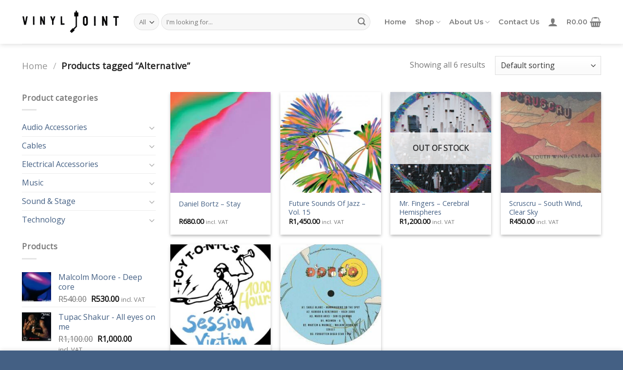

--- FILE ---
content_type: text/html; charset=UTF-8
request_url: https://vinyljoint.com/product-tag/alternative/
body_size: 35477
content:
<!DOCTYPE html>
<!--[if IE 9 ]> <html lang="en-ZA" class="ie9 loading-site no-js"> <![endif]-->
<!--[if IE 8 ]> <html lang="en-ZA" class="ie8 loading-site no-js"> <![endif]-->
<!--[if (gte IE 9)|!(IE)]><!--><html lang="en-ZA" class="loading-site no-js"> <!--<![endif]-->
<head>
	<meta charset="UTF-8" /><link rel="preconnect" href="https://fonts.gstatic.com/" crossorigin />
	<link rel="profile" href="http://gmpg.org/xfn/11" />
	<link rel="pingback" href="https://vinyljoint.com/xmlrpc.php" />

	<script src="[data-uri]" defer></script>
<title>Alternative &#8211; Vinyl Joint</title>
<meta name='robots' content='max-image-preview:large' />
	<style>img:is([sizes="auto" i], [sizes^="auto," i]) { contain-intrinsic-size: 3000px 1500px }</style>
	<meta name="viewport" content="width=device-width, initial-scale=1, maximum-scale=1" /><script src="[data-uri]" defer></script>
<link rel='dns-prefetch' href='//stats.wp.com' />
<link rel='dns-prefetch' href='//fonts.googleapis.com' />
<link rel="alternate" type="application/rss+xml" title="Vinyl Joint &raquo; Feed" href="https://vinyljoint.com/feed/" />
<link rel="alternate" type="application/rss+xml" title="Vinyl Joint &raquo; Comments Feed" href="https://vinyljoint.com/comments/feed/" />
<link rel="alternate" type="application/rss+xml" title="Vinyl Joint &raquo; Alternative Tag Feed" href="https://vinyljoint.com/product-tag/alternative/feed/" />
<style id="litespeed-ccss">.screen-reader-text{border:0;clip:rect(1px,1px,1px,1px);-webkit-clip-path:inset(50%);clip-path:inset(50%);height:1px;margin:-1px;overflow:hidden;padding:0;position:absolute;width:1px;word-wrap:normal!important}.wp-playlist{border:1px solid #ccc;padding:10px;margin:12px 0 18px;font-size:14px;line-height:1.5}.wp-playlist audio{display:none;max-width:100%;width:400px}.wp-playlist-light{background:#fff;color:#000}.wp-playlist-current-item{overflow:hidden;margin-bottom:10px;height:60px}.screen-reader-text{border:0;clip:rect(1px,1px,1px,1px);-webkit-clip-path:inset(50%);clip-path:inset(50%);height:1px;margin:-1px;overflow:hidden;overflow-wrap:normal!important;word-wrap:normal!important;padding:0;position:absolute!important;width:1px}html{font-family:sans-serif;-ms-text-size-adjust:100%;-webkit-text-size-adjust:100%}body{margin:0}aside,figure,header,main,nav,section{display:block}audio{display:inline-block}a{background-color:transparent}strong{font-weight:inherit}strong{font-weight:bolder}small{font-size:80%;display:inline-block}img{border-style:none}button,input,select{font:inherit}button,input,select{overflow:visible}button,select{text-transform:none}button,[type=submit]{-webkit-appearance:button}button::-moz-focus-inner,input::-moz-focus-inner{border:0;padding:0}button:-moz-focusring,input:-moz-focusring{outline:1px dotted ButtonText}[type=search]{-webkit-appearance:textfield}[type=search]::-webkit-search-cancel-button,[type=search]::-webkit-search-decoration{-webkit-appearance:none}*,*:before,*:after{-webkit-box-sizing:border-box;box-sizing:border-box}html{-webkit-box-sizing:border-box;box-sizing:border-box;background-attachment:fixed}body{color:#777;scroll-behavior:smooth;-webkit-font-smoothing:antialiased;-moz-osx-font-smoothing:grayscale}img{max-width:100%;height:auto;display:inline-block;vertical-align:middle}figure{margin:0}a,button,input{-ms-touch-action:manipulation;touch-action:manipulation}ins{text-decoration:none}.col{position:relative;margin:0;padding:0 15px 30px;width:100%}.col-inner{position:relative;margin-left:auto;margin-right:auto;width:100%;background-position:50% 50%;background-size:cover;background-repeat:no-repeat;-webkit-box-flex:1;-ms-flex:1 0 auto;flex:1 0 auto}@media screen and (min-width:850px){.col:first-child .col-inner{margin-left:auto;margin-right:0}.col+.col .col-inner{margin-right:auto;margin-left:0}}@media screen and (max-width:849px){.col{padding-bottom:30px}}.small-4{max-width:33.33333%;-ms-flex-preferred-size:33.33333%;flex-basis:33.33333%}.small-8{max-width:66.66667%;-ms-flex-preferred-size:66.66667%;flex-basis:66.66667%}.small-12{max-width:100%;-ms-flex-preferred-size:100%;flex-basis:100%}@media screen and (min-width:550px){.medium-2{max-width:16.66667%;-ms-flex-preferred-size:16.66667%;flex-basis:16.66667%}.medium-5{max-width:41.66667%;-ms-flex-preferred-size:41.66667%;flex-basis:41.66667%}.medium-7{max-width:58.33333%;-ms-flex-preferred-size:58.33333%;flex-basis:58.33333%}.medium-10{max-width:83.33333%;-ms-flex-preferred-size:83.33333%;flex-basis:83.33333%}}@media screen and (min-width:850px){.large-2{max-width:16.66667%;-ms-flex-preferred-size:16.66667%;flex-basis:16.66667%}.large-5{max-width:41.66667%;-ms-flex-preferred-size:41.66667%;flex-basis:41.66667%}.large-7{max-width:58.33333%;-ms-flex-preferred-size:58.33333%;flex-basis:58.33333%}.large-10{max-width:83.33333%;-ms-flex-preferred-size:83.33333%;flex-basis:83.33333%}}body,.container,.row{width:100%;margin-left:auto;margin-right:auto}.container{padding-left:15px;padding-right:15px}.container,.row{max-width:1080px}.flex-row{-js-display:flex;display:-webkit-box;display:-ms-flexbox;display:flex;-webkit-box-orient:horizontal;-webkit-box-direction:normal;-ms-flex-flow:row nowrap;flex-flow:row nowrap;-webkit-box-align:center;-ms-flex-align:center;align-items:center;-webkit-box-pack:justify;-ms-flex-pack:justify;justify-content:space-between;width:100%}.text-center .flex-row{-webkit-box-pack:center;-ms-flex-pack:center;justify-content:center}.header .flex-row{height:100%}.flex-col{max-height:100%}.flex-grow{-webkit-box-flex:1;-ms-flex:1;flex:1;-ms-flex-negative:1;-ms-flex-preferred-size:auto!important}.flex-left{margin-right:auto}.flex-right{margin-left:auto}@media all and (-ms-high-contrast:none){.nav>li>a>i{top:-1px}}.row{width:100%;-js-display:flex;display:-webkit-box;display:-ms-flexbox;display:flex;-webkit-box-orient:horizontal;-webkit-box-direction:normal;-ms-flex-flow:row wrap;flex-flow:row wrap}.section{padding:30px 0;position:relative;min-height:auto;width:100%;display:-webkit-box;display:-ms-flexbox;display:flex;-webkit-box-orient:horizontal;-webkit-box-direction:normal;-ms-flex-flow:row;flex-flow:row;-webkit-box-align:center;-ms-flex-align:center;align-items:center}.section-bg{overflow:hidden}.section-bg,.section-content{width:100%}.section-content{z-index:1}.nav-dropdown{position:absolute;min-width:260px;max-height:0;z-index:9;padding:20px 0 20px;opacity:0;margin:0;color:#777;background-color:#fff;text-align:left;display:table;left:-99999px}.nav-dropdown:after{visibility:hidden;display:block;content:"";clear:both;height:0}.nav-dropdown li{display:block;margin:0;vertical-align:top}.nav-dropdown li ul{margin:0;padding:0}.nav-dropdown>li.html{min-width:260px}.nav-column li>a,.nav-dropdown>li>a{width:auto;display:block;padding:10px 20px;line-height:1.3}.nav-column>li:last-child:not(.nav-dropdown-col)>a,.nav-dropdown>li:last-child:not(.nav-dropdown-col)>a{border-bottom:0!important}.nav-dropdown>li.nav-dropdown-col{text-align:left;display:table-cell;white-space:nowrap;width:160px;min-width:160px}.nav-dropdown>li.nav-dropdown-col:not(:last-child){border-right:1px solid transparent}.nav-dropdown .menu-item-has-children>a,.nav-dropdown .nav-dropdown-col>a{text-transform:uppercase;font-size:.8em;font-weight:bolder;color:#000}.nav-dropdown .nav-dropdown-col .menu-item-has-children{margin-top:5px}.nav-dropdown-default .nav-column li>a,.nav-dropdown.nav-dropdown-default>li>a{padding-left:0;padding-right:0;margin:0 10px;border-bottom:1px solid #ececec}.nav-dropdown-default{padding:20px}.nav-dropdown-has-arrow li.has-dropdown:after,.nav-dropdown-has-arrow li.has-dropdown:before{bottom:-2px;z-index:10;opacity:0;left:50%;border:solid transparent;content:'';height:0;width:0;position:absolute}.nav-dropdown-has-arrow li.has-dropdown:after{border-color:rgba(221,221,221,0);border-bottom-color:#fff;border-width:8px;margin-left:-8px}.nav-dropdown-has-arrow li.has-dropdown:before{z-index:-999;border-width:11px;margin-left:-11px}.nav-dropdown-has-shadow .nav-dropdown{-webkit-box-shadow:1px 1px 15px rgba(0,0,0,.15);box-shadow:1px 1px 15px rgba(0,0,0,.15)}.nav-dropdown-has-arrow.nav-dropdown-has-border li.has-dropdown:before{border-bottom-color:#ddd}.nav-dropdown-has-border .nav-dropdown{border:2px solid #ddd}.nav p{margin:0;padding-bottom:0}.nav,.nav ul:not(.nav-dropdown){margin:0;padding:0}.nav{width:100%;position:relative;display:inline-block;display:-webkit-box;display:-ms-flexbox;display:flex;-webkit-box-orient:horizontal;-webkit-box-direction:normal;-ms-flex-flow:row wrap;flex-flow:row wrap;-webkit-box-align:center;-ms-flex-align:center;align-items:center}.nav>li{display:inline-block;list-style:none;margin:0;padding:0;position:relative;margin:0 7px}.nav>li>a{padding:10px 0;display:inline-block;display:-webkit-inline-box;display:-ms-inline-flexbox;display:inline-flex;-ms-flex-wrap:wrap;flex-wrap:wrap;-webkit-box-align:center;-ms-flex-align:center;align-items:center}.nav-left{-webkit-box-pack:start;-ms-flex-pack:start;justify-content:flex-start}.nav-right{-webkit-box-pack:end;-ms-flex-pack:end;justify-content:flex-end}.nav>li>a,.nav-dropdown>li>a,.nav-column>li>a{color:rgba(102,102,102,.85)}.nav-dropdown>li>a,.nav-column>li>a{display:block}.nav-dropdown li.active>a,.nav-column li.active>a{color:rgba(17,17,17,.85)}.nav li:first-child{margin-left:0!important}.nav li:last-child{margin-right:0!important}.nav-uppercase>li>a{letter-spacing:.02em;text-transform:uppercase;font-weight:bolder}li.html form,li.html select,li.html input{margin:0}.active>ul.sub-menu{display:block!important}.nav.nav-vertical{-webkit-box-orient:vertical;-webkit-box-direction:normal;-ms-flex-flow:column;flex-flow:column}.nav.nav-vertical li{list-style:none;margin:0;width:100%}.nav-vertical li li{font-size:1em;padding-left:.5em}.nav-vertical>li{display:-webkit-box;display:-ms-flexbox;display:flex;-webkit-box-orient:horizontal;-webkit-box-direction:normal;-ms-flex-flow:row wrap;flex-flow:row wrap;-webkit-box-align:center;-ms-flex-align:center;align-items:center}.nav-vertical>li ul{width:100%}.nav-vertical li li.menu-item-has-children{margin-bottom:1em}.nav-vertical li li.menu-item-has-children:not(:first-child){margin-top:1em}.nav-vertical>li>ul>li a,.nav-vertical>li>a{display:-webkit-box;display:-ms-flexbox;display:flex;-webkit-box-align:center;-ms-flex-align:center;align-items:center;width:auto;-webkit-box-flex:1;-ms-flex-positive:1;flex-grow:1}.nav-vertical li li.menu-item-has-children>a{color:#000;text-transform:uppercase;font-size:.8em;font-weight:bolder}.nav-vertical>li>ul li a{color:#666}.nav-vertical>li>ul{margin:0 0 2em;padding-left:1em}.nav .children{position:fixed;opacity:0;left:-99999px;-webkit-transform:translateX(-10px);-ms-transform:translateX(-10px);transform:translateX(-10px)}.nav-sidebar.nav-vertical>li+li{border-top:1px solid #ececec}.nav-vertical>li+li{border-top:1px solid #ececec}.badge-container{margin:30px 0 0}.button,button{position:relative;display:inline-block;background-color:transparent;text-transform:uppercase;font-size:.97em;letter-spacing:.03em;font-weight:bolder;text-align:center;color:currentColor;text-decoration:none;border:1px solid transparent;vertical-align:middle;border-radius:0;margin-top:0;margin-right:1em;text-shadow:none;line-height:2.4em;min-height:2.5em;padding:0 1.2em;max-width:100%;text-rendering:optimizeLegibility;-webkit-box-sizing:border-box;box-sizing:border-box}.button.is-outline{line-height:2.19em}.button{color:#fff;background-color:#446084;background-color:var(--primary-color);border-color:rgba(0,0,0,.05)}.button.is-outline{border:2px solid currentColor;background-color:transparent}.dark .button{color:#fff}.is-outline{color:silver}.secondary,.button.alt{background-color:#d26e4b}.text-center .button:first-of-type{margin-left:0!important}.text-right .button:last-of-type,.text-center .button:last-of-type{margin-right:0!important}.flex-col button,.flex-col .button,.flex-col input{margin-bottom:0}.is-divider{height:3px;display:block;background-color:rgba(0,0,0,.1);margin:1em 0 1em;width:100%;max-width:30px}.widget .is-divider{margin-top:.66em}form{margin-bottom:0}input[type=search],select{-webkit-box-sizing:border-box;box-sizing:border-box;border:1px solid #ddd;padding:0 .75em;height:2.507em;font-size:.97em;border-radius:0;max-width:100%;width:100%;vertical-align:middle;background-color:#fff;color:#333;-webkit-box-shadow:inset 0 1px 2px rgba(0,0,0,.1);box-shadow:inset 0 1px 2px rgba(0,0,0,.1)}input[type=search]{-webkit-appearance:none;-moz-appearance:none;appearance:none}label{font-weight:700;display:block;font-size:.9em;margin-bottom:.4em}select{-webkit-box-shadow:inset 0 -1.4em 1em 0 rgba(0,0,0,.02);box-shadow:inset 0 -1.4em 1em 0 rgba(0,0,0,.02);background-color:#fff;-webkit-appearance:none;-moz-appearance:none;background-image:url("data:image/svg+xml;charset=utf8, %3Csvg xmlns='http://www.w3.org/2000/svg' width='24' height='24' viewBox='0 0 24 24' fill='none' stroke='%23333' stroke-width='2' stroke-linecap='round' stroke-linejoin='round' class='feather feather-chevron-down'%3E%3Cpolyline points='6 9 12 15 18 9'%3E%3C/polyline%3E%3C/svg%3E");background-position:right .45em top 50%;background-repeat:no-repeat;padding-right:1.4em;background-size:auto 16px;border-radius:0;display:block}select.resize-select{width:55px}@media screen and (-ms-high-contrast:active),(-ms-high-contrast:none){select::-ms-expand{display:none}}.form-flat input:not([type=submit]),.form-flat select{background-color:rgba(0,0,0,.03);-webkit-box-shadow:none;box-shadow:none;border-color:rgba(0,0,0,.09);color:currentColor!important;border-radius:99px}.form-flat button,.form-flat input{border-radius:99px}.form-flat .flex-row .flex-col{padding-right:4px}.dark .form-flat input:not([type=submit]),.dark .form-flat select{background-color:rgba(255,255,255,.2)!important;border-color:rgba(255,255,255,.09);color:#fff}.dark .form-flat select option{color:#333}.dark .form-flat select{background-image:url("data:image/svg+xml;charset=utf8, %3Csvg xmlns='http://www.w3.org/2000/svg' width='24' height='24' viewBox='0 0 24 24' fill='none' stroke='%23fff' stroke-width='2' stroke-linecap='round' stroke-linejoin='round' class='feather feather-chevron-down'%3E%3Cpolyline points='6 9 12 15 18 9'%3E%3C/polyline%3E%3C/svg%3E")}.dark .form-flat input::-webkit-input-placeholder{color:#fff}.form-flat .button.icon{color:currentColor!important;border-color:transparent!important;background-color:transparent!important;-webkit-box-shadow:none;box-shadow:none}i[class^=icon-]{font-family:'fl-icons'!important;font-display:block;speak:none!important;margin:0;padding:0;display:inline-block;font-style:normal!important;font-weight:400!important;font-variant:normal!important;text-transform:none!important;position:relative;line-height:1.2}button i,.button i{vertical-align:middle;top:-1.5px}.button.icon{margin-left:.12em;margin-right:.12em;min-width:2.5em;padding-left:.6em;padding-right:.6em;display:inline-block}.button.icon i{font-size:1.2em}.button.icon.circle{padding-left:0;padding-right:0}.button.icon.circle>i{margin:0 8px}.button.icon.circle>i:only-child{margin:0}.nav>li>a>i{vertical-align:middle;font-size:20px}.nav>li>a>span+i{margin-left:5px}.nav>li>a>i.icon-search{font-size:1.2em}.nav>li>a>i.icon-menu{font-size:1.9em}.nav>li.has-icon>a>i{min-width:1em}.has-dropdown .icon-angle-down{font-size:16px;margin-left:.2em;opacity:.6}[data-icon-label]{position:relative}[data-icon-label="0"]:after{display:none}[data-icon-label]:after{content:attr(data-icon-label);position:absolute;font-style:normal;font-family:Arial,Sans-serif!important;top:-10px;right:-10px;font-weight:bolder;background-color:#d26e4b;-webkit-box-shadow:1px 1px 3px 0px rgba(0,0,0,.3);box-shadow:1px 1px 3px 0px rgba(0,0,0,.3);font-size:11px;padding-left:2px;padding-right:2px;opacity:.9;line-height:17px;letter-spacing:-.5px;height:17px;min-width:17px;border-radius:99px;color:#fff;text-align:center;z-index:1}img{opacity:1}.image-tools{padding:10px;position:absolute}.image-tools a:last-child{margin-bottom:0}.image-tools a.button{display:block}.image-tools.bottom.left{padding-top:0;padding-right:0}.image-tools.top.right{padding-bottom:0;padding-left:0}@media only screen and (max-device-width:1024px){.image-tools{opacity:1!important;padding:5px}}.mfp-hide{display:none!important}.slider{position:relative;scrollbar-width:none}.slider:not(.flickity-enabled){white-space:nowrap;overflow-y:hidden;overflow-x:scroll;width:auto;-ms-overflow-style:-ms-autohiding-scrollbar}.slider::-webkit-scrollbar{width:0!important;height:0!important}.slider:not(.flickity-enabled)>*{display:inline-block!important;white-space:normal!important;vertical-align:top}.slider>div:not(.col){width:100%}label{color:#222}a{color:#334862;text-decoration:none}a.plain{color:currentColor}ul{list-style:disc}ul{margin-top:0;padding:0}ul ul{margin:1.5em 0 1.5em 3em}li{margin-bottom:.6em}.col-inner ul li{margin-left:1.3em}.button,button,input,select{margin-bottom:1em}form,figure,p,ul{margin-bottom:1.3em}body{line-height:1.6}h1,h4,h5{color:#555;width:100%;margin-top:0;margin-bottom:.5em;text-rendering:optimizeSpeed}h1{font-size:1.7em;line-height:1.3}h4{font-size:1.125em}h5{font-size:1em}@media (max-width:549px){h1{font-size:1.4em}}p{margin-top:0}.uppercase,span.widget-title{line-height:1.05;letter-spacing:.05em;text-transform:uppercase}span.widget-title{font-size:1em;font-weight:600}.is-normal{font-weight:400}.uppercase{line-height:1.2;text-transform:uppercase}.is-larger{font-size:1.3em}.is-large{font-size:1.15em}.is-small{font-size:.8em}@media (max-width:549px){.is-larger{font-size:1.2em}.is-large{font-size:1em}}.nav>li>a{font-size:.8em}.nav>li.html{font-size:.85em}.nav-size-medium>li>a{font-size:.9em}.nav-spacing-medium>li{margin:0 9px}.container:after,.row:after{content:"";display:table;clear:both}@media (max-width:549px){.hide-for-small{display:none!important}}@media (min-width:850px){.show-for-medium{display:none!important}}@media (max-width:849px){.hide-for-medium{display:none!important}}.full-width{width:100%!important;max-width:100%!important;padding-left:0!important;padding-right:0!important;display:block}.mb-0{margin-bottom:0!important}.mb-half{margin-bottom:15px}.mb-half:last-child{margin-bottom:0}.inner-padding{padding:30px}.text-left{text-align:left}.text-center{text-align:center}.text-right{text-align:right}.text-center>div,.text-center .is-divider{margin-left:auto;margin-right:auto}.relative{position:relative!important}.absolute{position:absolute!important}.fixed{position:fixed!important;z-index:12}.top{top:0}.right{right:0}.left{left:0}.bottom{bottom:0}.fill{position:absolute;top:0;left:0;height:100%;right:0;bottom:0;padding:0!important;margin:0!important}.bg-fill{background-size:cover!important;background-repeat:no-repeat!important;background-position:50% 50%}.circle{border-radius:999px!important;-o-object-fit:cover;object-fit:cover}.hidden{display:none!important;visibility:hidden!important}.z-1{z-index:21}.z-3{z-index:23}.z-top{z-index:9995}.inline-block{display:inline-block}.no-scrollbar{-ms-overflow-style:-ms-autohiding-scrollbar;scrollbar-width:none}.no-scrollbar::-webkit-scrollbar{width:0!important;height:0!important}.screen-reader-text{clip:rect(1px,1px,1px,1px);position:absolute!important;height:1px;width:1px;overflow:hidden}.show-on-hover{opacity:0;-webkit-filter:blur(0);filter:blur(0)}.button.tooltip{opacity:1}.dark{color:#f1f1f1}.dark label{color:#fff}html{overflow-x:hidden}#wrapper,#main{background-color:#fff;position:relative}.header,.header-wrapper{width:100%;z-index:30;position:relative;background-size:cover;background-position:50% 0}.header-bg-color{background-color:rgba(255,255,255,.9)}.header-bg-image,.header-bg-color{background-position:50% 0}.header-main{z-index:10;position:relative}.top-divider{margin-bottom:-1px;border-top:1px solid currentColor;opacity:.1}.header-shadow .header-wrapper{-webkit-box-shadow:1px 1px 10px rgba(0,0,0,.15);box-shadow:1px 1px 10px rgba(0,0,0,.15)}.widget{margin-bottom:1.5em}.widget ul{margin:0}.widget li{list-style:none}.widget>ul>li{list-style:none;margin-bottom:.3em;text-align:left;margin:0}.widget>ul>li li{list-style:none}.widget>ul>li>a{display:inline-block;padding:6px 0;-webkit-box-flex:1;-ms-flex:1;flex:1}.widget>ul>li:before{font-family:'fl-icons';display:inline-block;opacity:.6;margin-right:6px}.widget>ul>li li>a{font-size:.9em;padding:3px 0;display:inline-block}.widget>ul>li+li{border-top:1px solid #ececec}.widget>ul>li ul{border-left:1px solid #ddd;margin:0 0 10px 3px;padding-left:15px;width:100%;display:none}.widget>ul>li ul li{border:0;margin:0}.widget .current-cat-parent>ul{display:block}.widget .current-cat>a{color:#000;font-weight:bolder}.breadcrumbs{color:#222;font-weight:700;letter-spacing:0;padding:0}.breadcrumbs .divider{position:relative;top:0;opacity:.35;margin:0 .3em;font-weight:300}.breadcrumbs a{color:rgba(102,102,102,.7);font-weight:400}.breadcrumbs a:first-of-type{margin-left:0}html{background-color:#5b5b5b}.back-to-top{margin:0;opacity:0;bottom:20px;right:20px;-webkit-transform:translateY(30%);-ms-transform:translateY(30%);transform:translateY(30%)}.logo{line-height:1;margin:0}.logo a{text-decoration:none;display:block;color:#446084;font-size:32px;text-transform:uppercase;font-weight:bolder;margin:0}.logo img{display:block;width:auto}.header-logo-dark{display:none!important}.logo-left .logo{margin-left:0;margin-right:30px}@media screen and (max-width:849px){.header-inner .nav{-ms-flex-wrap:nowrap;flex-wrap:nowrap}}.next-prev-thumbs li{position:relative;display:inline-block;margin:0 1px 0!important}.next-prev-thumbs li .button{margin-bottom:0}.next-prev-thumbs .nav-dropdown{padding:2px;width:90px;min-width:90px}.searchform-wrapper form{margin-bottom:0}.form-flat .search-form-categories{padding-right:5px}.searchform{position:relative}.searchform .button.icon{margin:0}.searchform .button.icon i{font-size:1.2em}.searchform-wrapper{width:100%}.searchform-wrapper.form-flat .flex-col:last-of-type{margin-left:-2.9em}.header .search-form .live-search-results{text-align:left;color:#111;top:105%;-webkit-box-shadow:0 0 10px 0 rgba(0,0,0,.1);box-shadow:0 0 10px 0 rgba(0,0,0,.1);left:0;right:0;background-color:rgba(255,255,255,.95);position:absolute}#search-lightbox{font-size:1.5em;margin:0 auto;max-width:600px}.icon-user:before{content:"\e901"}.icon-menu:before{content:"\e800"}.icon-equalizer:before{content:"\e992"}.icon-shopping-basket:before{content:"\e909"}.icon-angle-right:before{content:"\f105"}.icon-angle-up:before{content:"\f106"}.icon-angle-down:before{content:"\f107"}.icon-search:before{content:"\e012"}.icon-expand:before{content:"\e015"}.filter-button{display:inline-block;margin-top:.5em}.widget_product_categories>ul>li{display:-webkit-box;display:-ms-flexbox;display:flex;-webkit-box-orient:horizontal;-webkit-box-direction:normal;-ms-flex-flow:row wrap;flex-flow:row wrap;-webkit-box-align:center;-ms-flex-align:center;align-items:center}.woocommerce-product-gallery figure{margin:0}.price{line-height:1}.price-wrapper .price{display:block}span.amount{white-space:nowrap;color:#111;font-weight:700}.header-cart-title span.amount{color:currentColor}del span.amount{opacity:.6;font-weight:400;margin-right:.3em}ul.product_list_widget li{list-style:none;padding:10px 0 5px 75px;min-height:80px;position:relative;overflow:hidden;vertical-align:top;line-height:1.33}ul.product_list_widget li+li{border-top:1px solid #ececec}ul.product_list_widget li a:not(.remove){display:block;margin-bottom:5px;padding:0;overflow:hidden;-o-text-overflow:ellipsis;text-overflow:ellipsis;line-height:1.3}ul.product_list_widget li img{top:10px;position:absolute;left:0;width:60px;height:60px;margin-bottom:5px;-o-object-fit:cover;object-fit:cover;-o-object-position:50% 50%;object-position:50% 50%}.product_meta{font-size:.8em;margin-bottom:1em}.product_meta>span{display:block;border-top:1px dotted #ddd;padding:5px 0}p.in-stock{color:#7a9c59}.product-gallery-slider img{width:100%}#product-sidebar .next-prev-thumbs{margin:-.5em 0 3em}.quantity{opacity:1;display:inline-block;display:-webkit-inline-box;display:-ms-inline-flexbox;display:inline-flex;margin-right:1em;white-space:nowrap;vertical-align:top}.quantity+.button{margin-right:0;font-size:1em}.quantity input{padding-left:0;padding-right:0;display:inline-block;vertical-align:top;margin:0}.woocommerce-mini-cart__empty-message{text-align:center}:root{--swiper-theme-color:#007aff}:root{--swiper-navigation-size:44px}:root{--jp-carousel-primary-color:#fff;--jp-carousel-primary-subtle-color:#999;--jp-carousel-bg-color:#000;--jp-carousel-bg-faded-color:#222;--jp-carousel-border-color:#3a3a3a}.screen-reader-text{border:0;clip:rect(1px,1px,1px,1px);-webkit-clip-path:inset(50%);clip-path:inset(50%);height:1px;margin:-1px;overflow:hidden;padding:0;position:absolute!important;width:1px;word-wrap:normal!important}.screen-reader-text{border:0;clip:rect(1px,1px,1px,1px);-webkit-clip-path:inset(50%);clip-path:inset(50%);height:1px;margin:-1px;overflow:hidden;padding:0;position:absolute!important;width:1px;word-wrap:normal!important}:root{--primary-color:#446084}.container,.row{max-width:1220px}.header-main{height:90px}#logo img{max-height:90px}#logo{width:200px}.search-form{width:95%}.header-bg-color,.header-wrapper{background-color:#fff}@media (max-width:549px){.header-main{height:70px}#logo img{max-height:70px}}[data-icon-label]:after,.button.secondary:not(.is-outline),.button.alt:not(.is-outline),.single_add_to_cart_button{background-color:#446084}body{font-family:"Open Sans",sans-serif}body{font-weight:0}.nav>li>a{font-family:"Montserrat",sans-serif}.nav>li>a{font-weight:600}h1,h4,h5{font-family:"Montserrat",sans-serif}h1,h4,h5{font-weight:600}h1,h4,h5{color:#333}.breadcrumbs{text-transform:none}button,.button{text-transform:none}.nav>li>a{text-transform:none}span.widget-title{text-transform:none}a{color:#446084}html{background-color:#446084}#menu-item-14394{padding-left:15px}#col-1067882042>.col-inner{margin:0 0 -50px}#section_1314929411{padding-top:30px;padding-bottom:30px}</style><script src="[data-uri]" defer></script><script data-optimized="1" src="https://vinyljoint.com/wp-content/plugins/litespeed-cache/assets/js/webfontloader.min.js" defer></script><script src="[data-uri]" defer></script>
<link data-asynced="1" as="style" onload="this.onload=null;this.rel='stylesheet'"  rel='preload' id='wp-block-library-css' href='https://vinyljoint.com/wp-includes/css/dist/block-library/style.min.css' type='text/css' media='all' />
<style id='classic-theme-styles-inline-css' type='text/css'>
/*! This file is auto-generated */
.wp-block-button__link{color:#fff;background-color:#32373c;border-radius:9999px;box-shadow:none;text-decoration:none;padding:calc(.667em + 2px) calc(1.333em + 2px);font-size:1.125em}.wp-block-file__button{background:#32373c;color:#fff;text-decoration:none}
</style>
<link data-asynced="1" as="style" onload="this.onload=null;this.rel='stylesheet'"  rel='preload' id='mediaelement-css' href='https://vinyljoint.com/wp-includes/js/mediaelement/mediaelementplayer-legacy.min.css' type='text/css' media='all' />
<link data-asynced="1" as="style" onload="this.onload=null;this.rel='stylesheet'"  rel='preload' id='wp-mediaelement-css' href='https://vinyljoint.com/wp-includes/js/mediaelement/wp-mediaelement.min.css' type='text/css' media='all' />
<style id='jetpack-sharing-buttons-style-inline-css' type='text/css'>
.jetpack-sharing-buttons__services-list{display:flex;flex-direction:row;flex-wrap:wrap;gap:0;list-style-type:none;margin:5px;padding:0}.jetpack-sharing-buttons__services-list.has-small-icon-size{font-size:12px}.jetpack-sharing-buttons__services-list.has-normal-icon-size{font-size:16px}.jetpack-sharing-buttons__services-list.has-large-icon-size{font-size:24px}.jetpack-sharing-buttons__services-list.has-huge-icon-size{font-size:36px}@media print{.jetpack-sharing-buttons__services-list{display:none!important}}.editor-styles-wrapper .wp-block-jetpack-sharing-buttons{gap:0;padding-inline-start:0}ul.jetpack-sharing-buttons__services-list.has-background{padding:1.25em 2.375em}
</style>
<style id='global-styles-inline-css' type='text/css'>
:root{--wp--preset--aspect-ratio--square: 1;--wp--preset--aspect-ratio--4-3: 4/3;--wp--preset--aspect-ratio--3-4: 3/4;--wp--preset--aspect-ratio--3-2: 3/2;--wp--preset--aspect-ratio--2-3: 2/3;--wp--preset--aspect-ratio--16-9: 16/9;--wp--preset--aspect-ratio--9-16: 9/16;--wp--preset--color--black: #000000;--wp--preset--color--cyan-bluish-gray: #abb8c3;--wp--preset--color--white: #ffffff;--wp--preset--color--pale-pink: #f78da7;--wp--preset--color--vivid-red: #cf2e2e;--wp--preset--color--luminous-vivid-orange: #ff6900;--wp--preset--color--luminous-vivid-amber: #fcb900;--wp--preset--color--light-green-cyan: #7bdcb5;--wp--preset--color--vivid-green-cyan: #00d084;--wp--preset--color--pale-cyan-blue: #8ed1fc;--wp--preset--color--vivid-cyan-blue: #0693e3;--wp--preset--color--vivid-purple: #9b51e0;--wp--preset--gradient--vivid-cyan-blue-to-vivid-purple: linear-gradient(135deg,rgba(6,147,227,1) 0%,rgb(155,81,224) 100%);--wp--preset--gradient--light-green-cyan-to-vivid-green-cyan: linear-gradient(135deg,rgb(122,220,180) 0%,rgb(0,208,130) 100%);--wp--preset--gradient--luminous-vivid-amber-to-luminous-vivid-orange: linear-gradient(135deg,rgba(252,185,0,1) 0%,rgba(255,105,0,1) 100%);--wp--preset--gradient--luminous-vivid-orange-to-vivid-red: linear-gradient(135deg,rgba(255,105,0,1) 0%,rgb(207,46,46) 100%);--wp--preset--gradient--very-light-gray-to-cyan-bluish-gray: linear-gradient(135deg,rgb(238,238,238) 0%,rgb(169,184,195) 100%);--wp--preset--gradient--cool-to-warm-spectrum: linear-gradient(135deg,rgb(74,234,220) 0%,rgb(151,120,209) 20%,rgb(207,42,186) 40%,rgb(238,44,130) 60%,rgb(251,105,98) 80%,rgb(254,248,76) 100%);--wp--preset--gradient--blush-light-purple: linear-gradient(135deg,rgb(255,206,236) 0%,rgb(152,150,240) 100%);--wp--preset--gradient--blush-bordeaux: linear-gradient(135deg,rgb(254,205,165) 0%,rgb(254,45,45) 50%,rgb(107,0,62) 100%);--wp--preset--gradient--luminous-dusk: linear-gradient(135deg,rgb(255,203,112) 0%,rgb(199,81,192) 50%,rgb(65,88,208) 100%);--wp--preset--gradient--pale-ocean: linear-gradient(135deg,rgb(255,245,203) 0%,rgb(182,227,212) 50%,rgb(51,167,181) 100%);--wp--preset--gradient--electric-grass: linear-gradient(135deg,rgb(202,248,128) 0%,rgb(113,206,126) 100%);--wp--preset--gradient--midnight: linear-gradient(135deg,rgb(2,3,129) 0%,rgb(40,116,252) 100%);--wp--preset--font-size--small: 13px;--wp--preset--font-size--medium: 20px;--wp--preset--font-size--large: 36px;--wp--preset--font-size--x-large: 42px;--wp--preset--spacing--20: 0.44rem;--wp--preset--spacing--30: 0.67rem;--wp--preset--spacing--40: 1rem;--wp--preset--spacing--50: 1.5rem;--wp--preset--spacing--60: 2.25rem;--wp--preset--spacing--70: 3.38rem;--wp--preset--spacing--80: 5.06rem;--wp--preset--shadow--natural: 6px 6px 9px rgba(0, 0, 0, 0.2);--wp--preset--shadow--deep: 12px 12px 50px rgba(0, 0, 0, 0.4);--wp--preset--shadow--sharp: 6px 6px 0px rgba(0, 0, 0, 0.2);--wp--preset--shadow--outlined: 6px 6px 0px -3px rgba(255, 255, 255, 1), 6px 6px rgba(0, 0, 0, 1);--wp--preset--shadow--crisp: 6px 6px 0px rgba(0, 0, 0, 1);}:where(.is-layout-flex){gap: 0.5em;}:where(.is-layout-grid){gap: 0.5em;}body .is-layout-flex{display: flex;}.is-layout-flex{flex-wrap: wrap;align-items: center;}.is-layout-flex > :is(*, div){margin: 0;}body .is-layout-grid{display: grid;}.is-layout-grid > :is(*, div){margin: 0;}:where(.wp-block-columns.is-layout-flex){gap: 2em;}:where(.wp-block-columns.is-layout-grid){gap: 2em;}:where(.wp-block-post-template.is-layout-flex){gap: 1.25em;}:where(.wp-block-post-template.is-layout-grid){gap: 1.25em;}.has-black-color{color: var(--wp--preset--color--black) !important;}.has-cyan-bluish-gray-color{color: var(--wp--preset--color--cyan-bluish-gray) !important;}.has-white-color{color: var(--wp--preset--color--white) !important;}.has-pale-pink-color{color: var(--wp--preset--color--pale-pink) !important;}.has-vivid-red-color{color: var(--wp--preset--color--vivid-red) !important;}.has-luminous-vivid-orange-color{color: var(--wp--preset--color--luminous-vivid-orange) !important;}.has-luminous-vivid-amber-color{color: var(--wp--preset--color--luminous-vivid-amber) !important;}.has-light-green-cyan-color{color: var(--wp--preset--color--light-green-cyan) !important;}.has-vivid-green-cyan-color{color: var(--wp--preset--color--vivid-green-cyan) !important;}.has-pale-cyan-blue-color{color: var(--wp--preset--color--pale-cyan-blue) !important;}.has-vivid-cyan-blue-color{color: var(--wp--preset--color--vivid-cyan-blue) !important;}.has-vivid-purple-color{color: var(--wp--preset--color--vivid-purple) !important;}.has-black-background-color{background-color: var(--wp--preset--color--black) !important;}.has-cyan-bluish-gray-background-color{background-color: var(--wp--preset--color--cyan-bluish-gray) !important;}.has-white-background-color{background-color: var(--wp--preset--color--white) !important;}.has-pale-pink-background-color{background-color: var(--wp--preset--color--pale-pink) !important;}.has-vivid-red-background-color{background-color: var(--wp--preset--color--vivid-red) !important;}.has-luminous-vivid-orange-background-color{background-color: var(--wp--preset--color--luminous-vivid-orange) !important;}.has-luminous-vivid-amber-background-color{background-color: var(--wp--preset--color--luminous-vivid-amber) !important;}.has-light-green-cyan-background-color{background-color: var(--wp--preset--color--light-green-cyan) !important;}.has-vivid-green-cyan-background-color{background-color: var(--wp--preset--color--vivid-green-cyan) !important;}.has-pale-cyan-blue-background-color{background-color: var(--wp--preset--color--pale-cyan-blue) !important;}.has-vivid-cyan-blue-background-color{background-color: var(--wp--preset--color--vivid-cyan-blue) !important;}.has-vivid-purple-background-color{background-color: var(--wp--preset--color--vivid-purple) !important;}.has-black-border-color{border-color: var(--wp--preset--color--black) !important;}.has-cyan-bluish-gray-border-color{border-color: var(--wp--preset--color--cyan-bluish-gray) !important;}.has-white-border-color{border-color: var(--wp--preset--color--white) !important;}.has-pale-pink-border-color{border-color: var(--wp--preset--color--pale-pink) !important;}.has-vivid-red-border-color{border-color: var(--wp--preset--color--vivid-red) !important;}.has-luminous-vivid-orange-border-color{border-color: var(--wp--preset--color--luminous-vivid-orange) !important;}.has-luminous-vivid-amber-border-color{border-color: var(--wp--preset--color--luminous-vivid-amber) !important;}.has-light-green-cyan-border-color{border-color: var(--wp--preset--color--light-green-cyan) !important;}.has-vivid-green-cyan-border-color{border-color: var(--wp--preset--color--vivid-green-cyan) !important;}.has-pale-cyan-blue-border-color{border-color: var(--wp--preset--color--pale-cyan-blue) !important;}.has-vivid-cyan-blue-border-color{border-color: var(--wp--preset--color--vivid-cyan-blue) !important;}.has-vivid-purple-border-color{border-color: var(--wp--preset--color--vivid-purple) !important;}.has-vivid-cyan-blue-to-vivid-purple-gradient-background{background: var(--wp--preset--gradient--vivid-cyan-blue-to-vivid-purple) !important;}.has-light-green-cyan-to-vivid-green-cyan-gradient-background{background: var(--wp--preset--gradient--light-green-cyan-to-vivid-green-cyan) !important;}.has-luminous-vivid-amber-to-luminous-vivid-orange-gradient-background{background: var(--wp--preset--gradient--luminous-vivid-amber-to-luminous-vivid-orange) !important;}.has-luminous-vivid-orange-to-vivid-red-gradient-background{background: var(--wp--preset--gradient--luminous-vivid-orange-to-vivid-red) !important;}.has-very-light-gray-to-cyan-bluish-gray-gradient-background{background: var(--wp--preset--gradient--very-light-gray-to-cyan-bluish-gray) !important;}.has-cool-to-warm-spectrum-gradient-background{background: var(--wp--preset--gradient--cool-to-warm-spectrum) !important;}.has-blush-light-purple-gradient-background{background: var(--wp--preset--gradient--blush-light-purple) !important;}.has-blush-bordeaux-gradient-background{background: var(--wp--preset--gradient--blush-bordeaux) !important;}.has-luminous-dusk-gradient-background{background: var(--wp--preset--gradient--luminous-dusk) !important;}.has-pale-ocean-gradient-background{background: var(--wp--preset--gradient--pale-ocean) !important;}.has-electric-grass-gradient-background{background: var(--wp--preset--gradient--electric-grass) !important;}.has-midnight-gradient-background{background: var(--wp--preset--gradient--midnight) !important;}.has-small-font-size{font-size: var(--wp--preset--font-size--small) !important;}.has-medium-font-size{font-size: var(--wp--preset--font-size--medium) !important;}.has-large-font-size{font-size: var(--wp--preset--font-size--large) !important;}.has-x-large-font-size{font-size: var(--wp--preset--font-size--x-large) !important;}
:where(.wp-block-post-template.is-layout-flex){gap: 1.25em;}:where(.wp-block-post-template.is-layout-grid){gap: 1.25em;}
:where(.wp-block-columns.is-layout-flex){gap: 2em;}:where(.wp-block-columns.is-layout-grid){gap: 2em;}
:root :where(.wp-block-pullquote){font-size: 1.5em;line-height: 1.6;}
</style>
<link data-asynced="1" as="style" onload="this.onload=null;this.rel='stylesheet'"  rel='preload' id='contact-form-7-css' href='https://vinyljoint.com/wp-content/plugins/contact-form-7/includes/css/styles.css' type='text/css' media='all' />
<style id='woocommerce-inline-inline-css' type='text/css'>
.woocommerce form .form-row .required { visibility: visible; }
</style>
<link data-asynced="1" as="style" onload="this.onload=null;this.rel='stylesheet'"  rel='preload' id='brands-styles-css' href='https://vinyljoint.com/wp-content/plugins/woocommerce/assets/css/brands.css' type='text/css' media='all' />
<link data-asynced="1" as="style" onload="this.onload=null;this.rel='stylesheet'"  rel='preload' id='flatsome-icons-css' href='https://vinyljoint.com/wp-content/themes/flatsome/assets/css/fl-icons.css' type='text/css' media='all' />
<link data-asynced="1" as="style" onload="this.onload=null;this.rel='stylesheet'"  rel='preload' id='flatsome-main-css' href='https://vinyljoint.com/wp-content/themes/flatsome/assets/css/flatsome.css' type='text/css' media='all' />
<link data-asynced="1" as="style" onload="this.onload=null;this.rel='stylesheet'"  rel='preload' id='flatsome-shop-css' href='https://vinyljoint.com/wp-content/themes/flatsome/assets/css/flatsome-shop.css' type='text/css' media='all' />
<link data-asynced="1" as="style" onload="this.onload=null;this.rel='stylesheet'"  rel='preload' id='flatsome-style-css' href='https://vinyljoint.com/wp-content/themes/flatsome-child/style.css' type='text/css' media='all' />

<script type="text/javascript" src="https://vinyljoint.com/wp-includes/js/jquery/jquery.min.js" id="jquery-core-js"></script>
<script type="text/javascript" src="https://vinyljoint.com/wp-includes/js/jquery/jquery-migrate.min.js" id="jquery-migrate-js" defer data-deferred="1"></script>
<script type="text/javascript" id="print-invoices-packing-slip-labels-for-woocommerce_public-js-extra" src="[data-uri]" defer></script>
<script type="text/javascript" src="https://vinyljoint.com/wp-content/plugins/print-invoices-packing-slip-labels-for-woocommerce/public/js/wf-woocommerce-packing-list-public.js" id="print-invoices-packing-slip-labels-for-woocommerce_public-js" defer data-deferred="1"></script>
<script type="text/javascript" src="https://vinyljoint.com/wp-content/plugins/woocommerce/assets/js/jquery-blockui/jquery.blockUI.min.js" id="jquery-blockui-js" defer="defer" data-wp-strategy="defer"></script>
<script type="text/javascript" id="wc-add-to-cart-js-extra" src="[data-uri]" defer></script>
<script type="text/javascript" src="https://vinyljoint.com/wp-content/plugins/woocommerce/assets/js/frontend/add-to-cart.min.js" id="wc-add-to-cart-js" defer="defer" data-wp-strategy="defer"></script>
<script type="text/javascript" src="https://vinyljoint.com/wp-content/plugins/woocommerce/assets/js/js-cookie/js.cookie.min.js" id="js-cookie-js" defer="defer" data-wp-strategy="defer"></script>
<script type="text/javascript" id="woocommerce-js-extra" src="[data-uri]" defer></script>
<script type="text/javascript" src="https://vinyljoint.com/wp-content/plugins/woocommerce/assets/js/frontend/woocommerce.min.js" id="woocommerce-js" defer="defer" data-wp-strategy="defer"></script>
<script type="text/javascript" src="https://stats.wp.com/s-202604.js" id="woocommerce-analytics-js" defer="defer" data-wp-strategy="defer"></script>
<link rel="https://api.w.org/" href="https://vinyljoint.com/wp-json/" /><link rel="alternate" title="JSON" type="application/json" href="https://vinyljoint.com/wp-json/wp/v2/product_tag/157" /><link rel="EditURI" type="application/rsd+xml" title="RSD" href="https://vinyljoint.com/xmlrpc.php?rsd" />
	<style>img#wpstats{display:none}</style>
		<!--[if IE]><link rel="stylesheet" type="text/css" href="https://vinyljoint.com/wp-content/themes/flatsome/assets/css/ie-fallback.css"><script src="//cdnjs.cloudflare.com/ajax/libs/html5shiv/3.6.1/html5shiv.js"></script><script>var head = document.getElementsByTagName('head')[0],style = document.createElement('style');style.type = 'text/css';style.styleSheet.cssText = ':before,:after{content:none !important';head.appendChild(style);setTimeout(function(){head.removeChild(style);}, 0);</script><script src="https://vinyljoint.com/wp-content/themes/flatsome/assets/libs/ie-flexibility.js"></script><![endif]-->	<noscript><style>.woocommerce-product-gallery{ opacity: 1 !important; }</style></noscript>
	<link rel="icon" href="https://vinyljoint.com/wp-content/uploads/2021/01/cropped-site_logo1-1-32x32.png" sizes="32x32" />
<link rel="icon" href="https://vinyljoint.com/wp-content/uploads/2021/01/cropped-site_logo1-1-192x192.png" sizes="192x192" />
<link rel="apple-touch-icon" href="https://vinyljoint.com/wp-content/uploads/2021/01/cropped-site_logo1-1-180x180.png" />
<meta name="msapplication-TileImage" content="https://vinyljoint.com/wp-content/uploads/2021/01/cropped-site_logo1-1-270x270.png" />
<style id="custom-css" type="text/css">:root {--primary-color: #446084;}.full-width .ubermenu-nav, .container, .row{max-width: 1220px}.row.row-collapse{max-width: 1190px}.row.row-small{max-width: 1212.5px}.row.row-large{max-width: 1250px}.header-main{height: 90px}#logo img{max-height: 90px}#logo{width:200px;}.header-bottom{min-height: 55px}.header-top{min-height: 30px}.transparent .header-main{height: 90px}.transparent #logo img{max-height: 90px}.has-transparent + .page-title:first-of-type,.has-transparent + #main > .page-title,.has-transparent + #main > div > .page-title,.has-transparent + #main .page-header-wrapper:first-of-type .page-title{padding-top: 90px;}.header.show-on-scroll,.stuck .header-main{height:70px!important}.stuck #logo img{max-height: 70px!important}.search-form{ width: 95%;}.header-bg-color, .header-wrapper {background-color: #ffffff}.header-bottom {background-color: #f1f1f1}@media (max-width: 549px) {.header-main{height: 70px}#logo img{max-height: 70px}}/* Background Color */[data-icon-label]:after, .secondary.is-underline:hover,.secondary.is-outline:hover,.icon-label,.button.secondary:not(.is-outline),.button.alt:not(.is-outline), .badge-inner.on-sale, .button.checkout, .single_add_to_cart_button, .current .breadcrumb-step{ background-color:#446084; }[data-text-bg="secondary"]{background-color: #446084;}/* Color */.secondary.is-underline,.secondary.is-link, .secondary.is-outline,.stars a.active, .star-rating:before, .woocommerce-page .star-rating:before,.star-rating span:before, .color-secondary{color: #446084}/* Color !important */[data-text-color="secondary"]{color: #446084!important;}/* Border */.secondary.is-outline:hover{border-color:#446084}body{font-family:"Open Sans", sans-serif}body{font-weight: 0}.nav > li > a {font-family:"Montserrat", sans-serif;}.mobile-sidebar-levels-2 .nav > li > ul > li > a {font-family:"Montserrat", sans-serif;}.nav > li > a {font-weight: 600;}.mobile-sidebar-levels-2 .nav > li > ul > li > a {font-weight: 600;}h1,h2,h3,h4,h5,h6,.heading-font, .off-canvas-center .nav-sidebar.nav-vertical > li > a{font-family: "Montserrat", sans-serif;}h1,h2,h3,h4,h5,h6,.heading-font,.banner h1,.banner h2{font-weight: 600;}h1,h2,h3,h4,h5,h6,.heading-font{color: #333333;}.breadcrumbs{text-transform: none;}button,.button{text-transform: none;}.nav > li > a, .links > li > a{text-transform: none;}.section-title span{text-transform: none;}h3.widget-title,span.widget-title{text-transform: none;}.alt-font{font-family: "Dancing Script", sans-serif;}.alt-font{font-weight: 400!important;}a{color: #446084;}a:hover{color: #446084;}.tagcloud a:hover{border-color: #446084;background-color: #446084;}.products.has-equal-box-heights .box-image {padding-top: 100%;}.star-rating span:before,.star-rating:before, .woocommerce-page .star-rating:before, .stars a:hover:after, .stars a.active:after{color: #cd7f32}@media screen and (min-width: 550px){.products .box-vertical .box-image{min-width: 247px!important;width: 247px!important;}}.absolute-footer, html{background-color: #446084}button[name='update_cart'] { display: none; }/* Custom CSS */#menu-item-14394{padding-left: 15px;}.label-new.menu-item > a:after{content:"New";}.label-hot.menu-item > a:after{content:"Hot";}.label-sale.menu-item > a:after{content:"Sale";}.label-popular.menu-item > a:after{content:"Popular";}</style></head>

<body class="archive tax-product_tag term-alternative term-157 wp-theme-flatsome wp-child-theme-flatsome-child theme-flatsome woocommerce woocommerce-page woocommerce-no-js header-shadow lightbox nav-dropdown-has-arrow nav-dropdown-has-shadow nav-dropdown-has-border parallax-mobile mobile-submenu-toggle">


<a class="skip-link screen-reader-text" href="#main">Skip to content</a>

<div id="wrapper">

	
	<header id="header" class="header has-sticky sticky-fade">
		<div class="header-wrapper">
			<div id="masthead" class="header-main ">
      <div class="header-inner flex-row container logo-left" role="navigation">

          <!-- Logo -->
          <div id="logo" class="flex-col logo">
            <!-- Header logo -->
<a href="https://vinyljoint.com/" title="Vinyl Joint - Offering largest selection of Vinyl for sale in Johannesburg" rel="home">
    <img data-lazyloaded="1" src="[data-uri]" width="200" height="90" data-src="http://vinyljoint.com/wp-content/uploads/2020/11/VINYL_JOINT_LOGO-01-2.png" class="header_logo header-logo" alt="Vinyl Joint"/><img data-lazyloaded="1" src="[data-uri]"  width="200" height="90" data-src="http://vinyljoint.com/wp-content/uploads/2020/11/VINYL_JOINT_LOGO_white-01.png" class="header-logo-dark" alt="Vinyl Joint"/></a>
          </div>

          <!-- Mobile Left Elements -->
          <div class="flex-col show-for-medium flex-left">
            <ul class="mobile-nav nav nav-left ">
                          </ul>
          </div>

          <!-- Left Elements -->
          <div class="flex-col hide-for-medium flex-left
            flex-grow">
            <ul class="header-nav header-nav-main nav nav-left  nav-size-medium nav-spacing-medium" >
              <li class="header-search-form search-form html relative has-icon">
	<div class="header-search-form-wrapper">
		<div class="searchform-wrapper ux-search-box relative form-flat is-normal"><form role="search" method="get" class="searchform" action="https://vinyljoint.com/">
	<div class="flex-row relative">
					<div class="flex-col search-form-categories">
				<select class="search_categories resize-select mb-0" name="product_cat"><option value="" selected='selected'>All</option><option value="audio-accessories">Audio Accessories</option><option value="cables">Cables</option><option value="electrical-accessories">Electrical Accessories</option><option value="music">Music</option><option value="sound-and-stage">Sound &amp; Stage</option><option value="technology">Technology</option></select>			</div>
						<div class="flex-col flex-grow">
			<label class="screen-reader-text" for="woocommerce-product-search-field-0">Search for:</label>
			<input type="search" id="woocommerce-product-search-field-0" class="search-field mb-0" placeholder="I&#039;m looking for..." value="" name="s" />
			<input type="hidden" name="post_type" value="product" />
					</div>
		<div class="flex-col">
			<button type="submit" value="Search" class="ux-search-submit submit-button secondary button icon mb-0" aria-label="Submit">
				<i class="icon-search" ></i>			</button>
		</div>
	</div>
	<div class="live-search-results text-left z-top"></div>
</form>
</div>	</div>
</li>            </ul>
          </div>

          <!-- Right Elements -->
          <div class="flex-col hide-for-medium flex-right">
            <ul class="header-nav header-nav-main nav nav-right  nav-size-medium nav-spacing-medium">
              <li id="menu-item-14337" class="menu-item menu-item-type-post_type menu-item-object-page menu-item-home menu-item-14337 menu-item-design-default"><a href="https://vinyljoint.com/" class="nav-top-link">Home</a></li>
<li id="menu-item-14372" class="menu-item menu-item-type-post_type menu-item-object-page menu-item-has-children menu-item-14372 menu-item-design-default has-dropdown"><a href="https://vinyljoint.com/shop/" class="nav-top-link">Shop<i class="icon-angle-down" ></i></a>
<ul class="sub-menu nav-dropdown nav-dropdown-default">
	<li id="menu-item-14386" class="menu-item menu-item-type-taxonomy menu-item-object-product_cat menu-item-has-children menu-item-14386 nav-dropdown-col"><a href="https://vinyljoint.com/product-category/music/">Music</a>
	<ul class="sub-menu nav-column nav-dropdown-default">
		<li id="menu-item-14387" class="menu-item menu-item-type-taxonomy menu-item-object-product_cat menu-item-14387"><a href="https://vinyljoint.com/product-category/music/biographies/">Biographies</a></li>
		<li id="menu-item-14388" class="menu-item menu-item-type-taxonomy menu-item-object-product_cat menu-item-14388"><a href="https://vinyljoint.com/product-category/music/dance/">Dance</a></li>
		<li id="menu-item-14389" class="menu-item menu-item-type-taxonomy menu-item-object-product_cat menu-item-14389"><a href="https://vinyljoint.com/product-category/music/electro/">Electro</a></li>
		<li id="menu-item-14390" class="menu-item menu-item-type-taxonomy menu-item-object-product_cat menu-item-14390"><a href="https://vinyljoint.com/product-category/music/funk/">Funk</a></li>
		<li id="menu-item-14391" class="menu-item menu-item-type-taxonomy menu-item-object-product_cat menu-item-14391"><a href="https://vinyljoint.com/product-category/music/hip-hop/">Hip Hop</a></li>
		<li id="menu-item-14392" class="menu-item menu-item-type-taxonomy menu-item-object-product_cat menu-item-14392"><a href="https://vinyljoint.com/product-category/music/house/">House</a></li>
		<li id="menu-item-14393" class="menu-item menu-item-type-taxonomy menu-item-object-product_cat menu-item-has-children menu-item-14393"><a href="https://vinyljoint.com/product-category/music/jazz/">Jazz</a>
		<ul class="sub-menu nav-column nav-dropdown-default">
			<li id="menu-item-14394" class="menu-item menu-item-type-taxonomy menu-item-object-product_cat menu-item-14394"><a href="https://vinyljoint.com/product-category/music/jazz/afro/">Afro</a></li>
		</ul>
</li>
		<li id="menu-item-14395" class="menu-item menu-item-type-taxonomy menu-item-object-product_cat menu-item-14395"><a href="https://vinyljoint.com/product-category/music/pop/">Pop</a></li>
		<li id="menu-item-14396" class="menu-item menu-item-type-taxonomy menu-item-object-product_cat menu-item-14396"><a href="https://vinyljoint.com/product-category/music/r-and-b/">R&amp;B</a></li>
		<li id="menu-item-14397" class="menu-item menu-item-type-taxonomy menu-item-object-product_cat menu-item-14397"><a href="https://vinyljoint.com/product-category/music/reggae/">Reggae</a></li>
		<li id="menu-item-14398" class="menu-item menu-item-type-taxonomy menu-item-object-product_cat menu-item-14398"><a href="https://vinyljoint.com/product-category/music/rock/">Rock</a></li>
	</ul>
</li>
	<li id="menu-item-17312" class="menu-item menu-item-type-taxonomy menu-item-object-product_cat menu-item-has-children menu-item-17312 nav-dropdown-col"><a href="https://vinyljoint.com/product-category/audio-accessories/">Audio Accessories</a>
	<ul class="sub-menu nav-column nav-dropdown-default">
		<li id="menu-item-17313" class="menu-item menu-item-type-taxonomy menu-item-object-product_cat menu-item-17313"><a href="https://vinyljoint.com/product-category/audio-accessories/automotive/">Automotive</a></li>
		<li id="menu-item-17314" class="menu-item menu-item-type-taxonomy menu-item-object-product_cat menu-item-17314"><a href="https://vinyljoint.com/product-category/audio-accessories/av-adaptor-accessories/">AV Adaptor</a></li>
		<li id="menu-item-17315" class="menu-item menu-item-type-taxonomy menu-item-object-product_cat menu-item-17315"><a href="https://vinyljoint.com/product-category/audio-accessories/speaker-accessories/">Speaker accessories</a></li>
		<li id="menu-item-17316" class="menu-item menu-item-type-taxonomy menu-item-object-product_cat menu-item-17316"><a href="https://vinyljoint.com/product-category/audio-accessories/usb-adaptor/">USB Adaptor</a></li>
	</ul>
</li>
	<li id="menu-item-17317" class="menu-item menu-item-type-taxonomy menu-item-object-product_cat menu-item-has-children menu-item-17317 nav-dropdown-col"><a href="https://vinyljoint.com/product-category/electrical-accessories/">Electrical Accessories</a>
	<ul class="sub-menu nav-column nav-dropdown-default">
		<li id="menu-item-17318" class="menu-item menu-item-type-taxonomy menu-item-object-product_cat menu-item-17318"><a href="https://vinyljoint.com/product-category/electrical-accessories/electrical-connectors-plugs/">Connectors &amp; Plugs</a></li>
		<li id="menu-item-17319" class="menu-item menu-item-type-taxonomy menu-item-object-product_cat menu-item-17319"><a href="https://vinyljoint.com/product-category/electrical-accessories/electrical-installation-accessories/">Electrical Installation Accessories</a></li>
		<li id="menu-item-17320" class="menu-item menu-item-type-taxonomy menu-item-object-product_cat menu-item-17320"><a href="https://vinyljoint.com/product-category/electrical-accessories/electrical-switches/">Switches</a></li>
		<li id="menu-item-17321" class="menu-item menu-item-type-taxonomy menu-item-object-product_cat menu-item-17321"><a href="https://vinyljoint.com/product-category/electrical-accessories/electrical-fuses/">Fuses</a></li>
	</ul>
</li>
	<li id="menu-item-14404" class="menu-item menu-item-type-taxonomy menu-item-object-product_cat menu-item-has-children menu-item-14404 nav-dropdown-col"><a href="https://vinyljoint.com/product-category/technology/">Technology</a>
	<ul class="sub-menu nav-column nav-dropdown-default">
		<li id="menu-item-14405" class="menu-item menu-item-type-taxonomy menu-item-object-product_cat menu-item-14405"><a href="https://vinyljoint.com/product-category/technology/headphones/">Headphones</a></li>
		<li id="menu-item-14406" class="menu-item menu-item-type-taxonomy menu-item-object-product_cat menu-item-14406"><a href="https://vinyljoint.com/product-category/technology/mixers/">Mixers</a></li>
		<li id="menu-item-14407" class="menu-item menu-item-type-taxonomy menu-item-object-product_cat menu-item-14407"><a href="https://vinyljoint.com/product-category/technology/speakers/">Speakers</a></li>
		<li id="menu-item-14408" class="menu-item menu-item-type-taxonomy menu-item-object-product_cat menu-item-14408"><a href="https://vinyljoint.com/product-category/technology/turntables/">Turntables</a></li>
	</ul>
</li>
	<li id="menu-item-14400" class="menu-item menu-item-type-taxonomy menu-item-object-product_cat menu-item-has-children menu-item-14400 nav-dropdown-col"><a href="https://vinyljoint.com/product-category/sound-and-stage/">Sound &amp; Stage</a>
	<ul class="sub-menu nav-column nav-dropdown-default">
		<li id="menu-item-14402" class="menu-item menu-item-type-taxonomy menu-item-object-product_cat menu-item-14402"><a href="https://vinyljoint.com/product-category/sound-and-stage/mic-accessories/">Mic Accessories</a></li>
	</ul>
</li>
</ul>
</li>
<li id="menu-item-14370" class="menu-item menu-item-type-post_type menu-item-object-page menu-item-has-children menu-item-14370 menu-item-design-default has-dropdown"><a href="https://vinyljoint.com/about-us/" class="nav-top-link">About Us<i class="icon-angle-down" ></i></a>
<ul class="sub-menu nav-dropdown nav-dropdown-default">
	<li id="menu-item-16235" class="menu-item menu-item-type-post_type menu-item-object-page menu-item-16235"><a href="https://vinyljoint.com/meet-the-team/">Meet The Team</a></li>
	<li id="menu-item-15606" class="menu-item menu-item-type-post_type menu-item-object-page menu-item-15606"><a href="https://vinyljoint.com/blog-posts/">Blog Posts</a></li>
</ul>
</li>
<li id="menu-item-14371" class="menu-item menu-item-type-post_type menu-item-object-page menu-item-14371 menu-item-design-default"><a href="https://vinyljoint.com/contact-us/" class="nav-top-link">Contact Us</a></li>
<li class="account-item has-icon
    "
>

<a href="https://vinyljoint.com/my-account/"
    class="nav-top-link nav-top-not-logged-in is-small"
      >
  <i class="icon-user" ></i>
</a>



</li>
<li class="cart-item has-icon has-dropdown">

<a href="https://vinyljoint.com/cart/" title="Basket" class="header-cart-link is-small">


<span class="header-cart-title">
          <span class="cart-price"><span class="woocommerce-Price-amount amount"><bdi><span class="woocommerce-Price-currencySymbol">&#82;</span>0.00</bdi></span></span>
  </span>

    <i class="icon-shopping-basket"
    data-icon-label="0">
  </i>
  </a>

 <ul class="nav-dropdown nav-dropdown-default">
    <li class="html widget_shopping_cart">
      <div class="widget_shopping_cart_content">
        

	<p class="woocommerce-mini-cart__empty-message">No products in the basket.</p>


      </div>
    </li>
     </ul>

</li>
            </ul>
          </div>

          <!-- Mobile Right Elements -->
          <div class="flex-col show-for-medium flex-right">
            <ul class="mobile-nav nav nav-right ">
              <li class="header-search header-search-lightbox has-icon">
			<a href="#search-lightbox" aria-label="Search" data-open="#search-lightbox" data-focus="input.search-field"
		class="is-small">
		<i class="icon-search" style="font-size:16px;"></i></a>
			
	<div id="search-lightbox" class="mfp-hide dark text-center">
		<div class="searchform-wrapper ux-search-box relative form-flat is-large"><form role="search" method="get" class="searchform" action="https://vinyljoint.com/">
	<div class="flex-row relative">
					<div class="flex-col search-form-categories">
				<select class="search_categories resize-select mb-0" name="product_cat"><option value="" selected='selected'>All</option><option value="audio-accessories">Audio Accessories</option><option value="cables">Cables</option><option value="electrical-accessories">Electrical Accessories</option><option value="music">Music</option><option value="sound-and-stage">Sound &amp; Stage</option><option value="technology">Technology</option></select>			</div>
						<div class="flex-col flex-grow">
			<label class="screen-reader-text" for="woocommerce-product-search-field-1">Search for:</label>
			<input type="search" id="woocommerce-product-search-field-1" class="search-field mb-0" placeholder="I&#039;m looking for..." value="" name="s" />
			<input type="hidden" name="post_type" value="product" />
					</div>
		<div class="flex-col">
			<button type="submit" value="Search" class="ux-search-submit submit-button secondary button icon mb-0" aria-label="Submit">
				<i class="icon-search" ></i>			</button>
		</div>
	</div>
	<div class="live-search-results text-left z-top"></div>
</form>
</div>	</div>
</li>
<li class="cart-item has-icon">

      <a href="https://vinyljoint.com/cart/" class="header-cart-link off-canvas-toggle nav-top-link is-small" data-open="#cart-popup" data-class="off-canvas-cart" title="Basket" data-pos="right">
  
    <i class="icon-shopping-basket"
    data-icon-label="0">
  </i>
  </a>


  <!-- Cart Sidebar Popup -->
  <div id="cart-popup" class="mfp-hide widget_shopping_cart">
  <div class="cart-popup-inner inner-padding">
      <div class="cart-popup-title text-center">
          <h4 class="uppercase">Basket</h4>
          <div class="is-divider"></div>
      </div>
      <div class="widget_shopping_cart_content">
          

	<p class="woocommerce-mini-cart__empty-message">No products in the basket.</p>


      </div>
             <div class="cart-sidebar-content relative"></div><div class="payment-icons inline-block"><img data-lazyloaded="1" src="[data-uri]" data-src="http://vinyljoint.com/wp-content/uploads/2020/12/PayFast-Logo-and-Payment-Option2.png.webp" alt="bg_image" /></div>  </div>
  </div>

</li>
<li class="account-item has-icon">
	<a href="https://vinyljoint.com/my-account/"
	class="account-link-mobile is-small" title="My account">
	  <i class="icon-user" ></i>	</a>
</li>
<li class="nav-icon has-icon">
  		<a href="#" data-open="#main-menu" data-pos="right" data-bg="main-menu-overlay" data-color="dark" class="is-small" aria-label="Menu" aria-controls="main-menu" aria-expanded="false">
		
		  <i class="icon-menu" ></i>
		  		</a>
	</li>            </ul>
          </div>

      </div>
     
            <div class="container"><div class="top-divider full-width"></div></div>
      </div>
<div class="header-bg-container fill"><div class="header-bg-image fill"></div><div class="header-bg-color fill"></div></div>		</div>
	</header>

	<div class="shop-page-title category-page-title page-title ">
	<div class="page-title-inner flex-row  medium-flex-wrap container">
	  <div class="flex-col flex-grow medium-text-center">
	  	<div class="is-large">
	<nav class="woocommerce-breadcrumb breadcrumbs "><a href="https://vinyljoint.com">Home</a> <span class="divider">&#47;</span> Products tagged &ldquo;Alternative&rdquo;</nav></div>
<div class="category-filtering category-filter-row show-for-medium">
	<a href="#" data-open="#shop-sidebar" data-visible-after="true" data-pos="left" class="filter-button uppercase plain">
		<i class="icon-equalizer"></i>
		<strong>Filter</strong>
	</a>
	<div class="inline-block">
			</div>
</div>
	  </div>
	  <div class="flex-col medium-text-center">
	  	<p class="woocommerce-result-count hide-for-medium">
	Showing all 6 results</p>
<form class="woocommerce-ordering" method="get">
		<select
		name="orderby"
		class="orderby"
					aria-label="Shop order"
			>
					<option value="menu_order"  selected='selected'>Default sorting</option>
					<option value="popularity" >Sort by popularity</option>
					<option value="rating" >Sort by average rating</option>
					<option value="date" >Sort by latest</option>
					<option value="price" >Sort by price: low to high</option>
					<option value="price-desc" >Sort by price: high to low</option>
			</select>
	<input type="hidden" name="paged" value="1" />
	</form>
	  </div>
	</div>
</div>

	<main id="main" class="">
<div class="row category-page-row">

		<div class="col large-3 hide-for-medium ">
						<div id="shop-sidebar" class="sidebar-inner col-inner">
				<aside id="woocommerce_product_categories-4" class="widget woocommerce widget_product_categories"><span class="widget-title shop-sidebar">Product categories</span><div class="is-divider small"></div><ul class="product-categories"><li class="cat-item cat-item-71 cat-parent"><a href="https://vinyljoint.com/product-category/audio-accessories/">Audio Accessories</a><ul class='children'>
<li class="cat-item cat-item-206"><a href="https://vinyljoint.com/product-category/audio-accessories/automotive/">Automotive</a></li>
<li class="cat-item cat-item-254"><a href="https://vinyljoint.com/product-category/audio-accessories/av-adaptor-accessories/">AV Adaptor</a></li>
<li class="cat-item cat-item-256"><a href="https://vinyljoint.com/product-category/audio-accessories/speaker-accessories/">Speaker accessories</a></li>
<li class="cat-item cat-item-247"><a href="https://vinyljoint.com/product-category/audio-accessories/usb-adaptor/">USB Adaptor</a></li>
</ul>
</li>
<li class="cat-item cat-item-196 cat-parent"><a href="https://vinyljoint.com/product-category/cables/">Cables</a><ul class='children'>
<li class="cat-item cat-item-227"><a href="https://vinyljoint.com/product-category/cables/av-cable/">AV cable</a></li>
<li class="cat-item cat-item-225"><a href="https://vinyljoint.com/product-category/cables/power-cable/">Power cable</a></li>
<li class="cat-item cat-item-280"><a href="https://vinyljoint.com/product-category/cables/usb-cable/">USB Cable</a></li>
</ul>
</li>
<li class="cat-item cat-item-232 cat-parent"><a href="https://vinyljoint.com/product-category/electrical-accessories/">Electrical Accessories</a><ul class='children'>
<li class="cat-item cat-item-281"><a href="https://vinyljoint.com/product-category/electrical-accessories/electrical-connectors-plugs/">Connectors &amp; Plugs</a></li>
<li class="cat-item cat-item-261"><a href="https://vinyljoint.com/product-category/electrical-accessories/electrical-installation-accessories/">Electrical Installation Accessories</a></li>
<li class="cat-item cat-item-268"><a href="https://vinyljoint.com/product-category/electrical-accessories/electrical-fuses/">Fuses</a></li>
<li class="cat-item cat-item-244"><a href="https://vinyljoint.com/product-category/electrical-accessories/electrical-switches/">Switches</a></li>
</ul>
</li>
<li class="cat-item cat-item-48 cat-parent"><a href="https://vinyljoint.com/product-category/music/">Music</a><ul class='children'>
<li class="cat-item cat-item-121"><a href="https://vinyljoint.com/product-category/music/biographies/">Biographies</a></li>
<li class="cat-item cat-item-99"><a href="https://vinyljoint.com/product-category/music/dance/">Dance</a></li>
<li class="cat-item cat-item-195"><a href="https://vinyljoint.com/product-category/music/disco/">Disco</a></li>
<li class="cat-item cat-item-51"><a href="https://vinyljoint.com/product-category/music/electro/">Electro</a></li>
<li class="cat-item cat-item-52"><a href="https://vinyljoint.com/product-category/music/funk/">Funk</a></li>
<li class="cat-item cat-item-119"><a href="https://vinyljoint.com/product-category/music/hip-hop/">Hip Hop</a></li>
<li class="cat-item cat-item-84 cat-parent"><a href="https://vinyljoint.com/product-category/music/house/">House</a>	<ul class='children'>
<li class="cat-item cat-item-194"><a href="https://vinyljoint.com/product-category/music/house/deep-house/">Deep House</a></li>
	</ul>
</li>
<li class="cat-item cat-item-100 cat-parent"><a href="https://vinyljoint.com/product-category/music/jazz/">Jazz</a>	<ul class='children'>
<li class="cat-item cat-item-115"><a href="https://vinyljoint.com/product-category/music/jazz/afro/">Afro</a></li>
	</ul>
</li>
<li class="cat-item cat-item-83"><a href="https://vinyljoint.com/product-category/music/pop/">Pop</a></li>
<li class="cat-item cat-item-120"><a href="https://vinyljoint.com/product-category/music/r-and-b/">R&amp;B</a></li>
<li class="cat-item cat-item-150"><a href="https://vinyljoint.com/product-category/music/reggae/">Reggae</a></li>
<li class="cat-item cat-item-49"><a href="https://vinyljoint.com/product-category/music/rock/">Rock</a></li>
</ul>
</li>
<li class="cat-item cat-item-90 cat-parent"><a href="https://vinyljoint.com/product-category/sound-and-stage/">Sound &amp; Stage</a><ul class='children'>
<li class="cat-item cat-item-114"><a href="https://vinyljoint.com/product-category/sound-and-stage/mic-accessories/">Mic Accessories</a></li>
</ul>
</li>
<li class="cat-item cat-item-15 cat-parent"><a href="https://vinyljoint.com/product-category/technology/">Technology</a><ul class='children'>
<li class="cat-item cat-item-87"><a href="https://vinyljoint.com/product-category/technology/headphones/">Headphones</a></li>
<li class="cat-item cat-item-108"><a href="https://vinyljoint.com/product-category/technology/mixers/">Mixers</a></li>
<li class="cat-item cat-item-86"><a href="https://vinyljoint.com/product-category/technology/speakers/">Speakers</a></li>
<li class="cat-item cat-item-79"><a href="https://vinyljoint.com/product-category/technology/turntables/">Turntables</a></li>
</ul>
</li>
</ul></aside><aside id="woocommerce_products-4" class="widget woocommerce widget_products"><span class="widget-title shop-sidebar">Products</span><div class="is-divider small"></div><ul class="product_list_widget"><li>
	
	<a href="https://vinyljoint.com/product/malcolm-moore-deep-core/">
		<img data-lazyloaded="1" src="[data-uri]" width="100" height="100" data-src="https://vinyljoint.com/wp-content/uploads/2019/09/MalcolmMoore_DC-100x100.jpg.webp" class="attachment-woocommerce_gallery_thumbnail size-woocommerce_gallery_thumbnail" alt="Malcolm Moore - Deep core" decoding="async" data-srcset="https://vinyljoint.com/wp-content/uploads/2019/09/MalcolmMoore_DC-100x100.jpg.webp 100w, https://vinyljoint.com/wp-content/uploads/2019/09/MalcolmMoore_DC-510x510.jpg.webp 510w, https://vinyljoint.com/wp-content/uploads/2019/09/MalcolmMoore_DC-300x300.jpg.webp 300w, https://vinyljoint.com/wp-content/uploads/2019/09/MalcolmMoore_DC-150x150.jpg 150w, https://vinyljoint.com/wp-content/uploads/2019/09/MalcolmMoore_DC.jpg.webp 600w" data-sizes="(max-width: 100px) 100vw, 100px" />		<span class="product-title">Malcolm Moore - Deep core</span>
	</a>

				
	<del aria-hidden="true"><span class="woocommerce-Price-amount amount"><bdi><span class="woocommerce-Price-currencySymbol">&#82;</span>540.00</bdi></span></del> <span class="screen-reader-text">Original price was: &#082;540.00.</span><ins aria-hidden="true"><span class="woocommerce-Price-amount amount"><bdi><span class="woocommerce-Price-currencySymbol">&#82;</span>530.00</bdi></span></ins><span class="screen-reader-text">Current price is: &#082;530.00.</span> <small class="woocommerce-price-suffix">incl. VAT</small>
	</li>
<li>
	
	<a href="https://vinyljoint.com/product/tupac-shakur-all-eyes-on-me/">
		<img data-lazyloaded="1" src="[data-uri]" width="100" height="100" data-src="https://vinyljoint.com/wp-content/uploads/2019/09/TuPac_a-100x100.jpg.webp" class="attachment-woocommerce_gallery_thumbnail size-woocommerce_gallery_thumbnail" alt="Tupac Shakur - All eyes on me" decoding="async" data-srcset="https://vinyljoint.com/wp-content/uploads/2019/09/TuPac_a-100x100.jpg.webp 100w, https://vinyljoint.com/wp-content/uploads/2019/09/TuPac_a-300x300.jpg.webp 300w, https://vinyljoint.com/wp-content/uploads/2019/09/TuPac_a-150x150.jpg.webp 150w, https://vinyljoint.com/wp-content/uploads/2019/09/TuPac_a.jpg 500w" data-sizes="(max-width: 100px) 100vw, 100px" />		<span class="product-title">Tupac Shakur - All eyes on me</span>
	</a>

				
	<del aria-hidden="true"><span class="woocommerce-Price-amount amount"><bdi><span class="woocommerce-Price-currencySymbol">&#82;</span>1,100.00</bdi></span></del> <span class="screen-reader-text">Original price was: &#082;1,100.00.</span><ins aria-hidden="true"><span class="woocommerce-Price-amount amount"><bdi><span class="woocommerce-Price-currencySymbol">&#82;</span>1,000.00</bdi></span></ins><span class="screen-reader-text">Current price is: &#082;1,000.00.</span> <small class="woocommerce-price-suffix">incl. VAT</small>
	</li>
<li>
	
	<a href="https://vinyljoint.com/product/spiral-deluxe-voodoo-magic/">
		<img data-lazyloaded="1" src="[data-uri]" width="100" height="100" data-src="https://vinyljoint.com/wp-content/uploads/2019/09/spiralDelux_a-100x100.jpg.webp" class="attachment-woocommerce_gallery_thumbnail size-woocommerce_gallery_thumbnail" alt="Spiral Deluxe - Voodoo Magic" decoding="async" data-srcset="https://vinyljoint.com/wp-content/uploads/2019/09/spiralDelux_a-100x100.jpg.webp 100w, https://vinyljoint.com/wp-content/uploads/2019/09/spiralDelux_a-510x510.jpg.webp 510w, https://vinyljoint.com/wp-content/uploads/2019/09/spiralDelux_a-300x300.jpg.webp 300w, https://vinyljoint.com/wp-content/uploads/2019/09/spiralDelux_a-150x150.jpg.webp 150w, https://vinyljoint.com/wp-content/uploads/2019/09/spiralDelux_a.jpg 700w" data-sizes="(max-width: 100px) 100vw, 100px" />		<span class="product-title">Spiral Deluxe - Voodoo Magic</span>
	</a>

				
	<del aria-hidden="true"><span class="woocommerce-Price-amount amount"><bdi><span class="woocommerce-Price-currencySymbol">&#82;</span>350.00</bdi></span></del> <span class="screen-reader-text">Original price was: &#082;350.00.</span><ins aria-hidden="true"><span class="woocommerce-Price-amount amount"><bdi><span class="woocommerce-Price-currencySymbol">&#82;</span>330.00</bdi></span></ins><span class="screen-reader-text">Current price is: &#082;330.00.</span> <small class="woocommerce-price-suffix">incl. VAT</small>
	</li>
<li>
	
	<a href="https://vinyljoint.com/product/session-victim-listen-to-your-heart/">
		<img data-lazyloaded="1" src="[data-uri]" width="100" height="100" data-src="https://vinyljoint.com/wp-content/uploads/2019/09/sessionVictims-100x100.png.webp" class="attachment-woocommerce_gallery_thumbnail size-woocommerce_gallery_thumbnail" alt="Session Victim - Listen to your heart" decoding="async" data-srcset="https://vinyljoint.com/wp-content/uploads/2019/09/sessionVictims-100x100.png.webp 100w, https://vinyljoint.com/wp-content/uploads/2019/09/sessionVictims-510x509.png.webp 510w, https://vinyljoint.com/wp-content/uploads/2019/09/sessionVictims-300x300.png.webp 300w, https://vinyljoint.com/wp-content/uploads/2019/09/sessionVictims-150x150.png.webp 150w, https://vinyljoint.com/wp-content/uploads/2019/09/sessionVictims.png.webp 613w" data-sizes="(max-width: 100px) 100vw, 100px" />		<span class="product-title">Session Victim - Listen to your heart</span>
	</a>

				
	<del aria-hidden="true"><span class="woocommerce-Price-amount amount"><bdi><span class="woocommerce-Price-currencySymbol">&#82;</span>770.00</bdi></span></del> <span class="screen-reader-text">Original price was: &#082;770.00.</span><ins aria-hidden="true"><span class="woocommerce-Price-amount amount"><bdi><span class="woocommerce-Price-currencySymbol">&#82;</span>750.00</bdi></span></ins><span class="screen-reader-text">Current price is: &#082;750.00.</span> <small class="woocommerce-price-suffix">incl. VAT</small>
	</li>
<li>
	
	<a href="https://vinyljoint.com/product/bonobo-animal-magic/">
		<img data-lazyloaded="1" src="[data-uri]" width="100" height="100" data-src="https://vinyljoint.com/wp-content/uploads/2019/09/bonoboAnimalM_a-100x100.jpg.webp" class="attachment-woocommerce_gallery_thumbnail size-woocommerce_gallery_thumbnail" alt="Bonobo - Animal Magic" decoding="async" data-srcset="https://vinyljoint.com/wp-content/uploads/2019/09/bonoboAnimalM_a-100x100.jpg.webp 100w, https://vinyljoint.com/wp-content/uploads/2019/09/bonoboAnimalM_a-510x510.jpg.webp 510w, https://vinyljoint.com/wp-content/uploads/2019/09/bonoboAnimalM_a.jpg 700w" data-sizes="(max-width: 100px) 100vw, 100px" />		<span class="product-title">Bonobo - Animal Magic</span>
	</a>

				
	<del aria-hidden="true"><span class="woocommerce-Price-amount amount"><bdi><span class="woocommerce-Price-currencySymbol">&#82;</span>515.00</bdi></span></del> <span class="screen-reader-text">Original price was: &#082;515.00.</span><ins aria-hidden="true"><span class="woocommerce-Price-amount amount"><bdi><span class="woocommerce-Price-currencySymbol">&#82;</span>500.00</bdi></span></ins><span class="screen-reader-text">Current price is: &#082;500.00.</span> <small class="woocommerce-price-suffix">incl. VAT</small>
	</li>
</ul></aside>			</div>
					</div>

		<div class="col large-9">
		<div class="shop-container">
		
		<div class="woocommerce-notices-wrapper"></div><div class="products row row-small large-columns-4 medium-columns-3 small-columns-2 has-shadow row-box-shadow-2 row-box-shadow-3-hover has-equal-box-heights equalize-box">

<div class="product-small col has-hover product type-product post-14663 status-publish first instock product_cat-dance product_cat-electro product_cat-music product_tag-alternative has-post-thumbnail taxable shipping-taxable purchasable product-type-simple">
	<div class="col-inner">
	
<div class="badge-container absolute left top z-1">
</div>
	<div class="product-small box ">
		<div class="box-image">
			<div class="image-zoom">
				<a href="https://vinyljoint.com/product/daniel-bortz-stay/">
					<img data-lazyloaded="1" src="[data-uri]" width="247" height="296" data-src="https://vinyljoint.com/wp-content/uploads/2020/12/daniel-bortz-e1608130280276-247x296.jpg.webp" class="attachment-woocommerce_thumbnail size-woocommerce_thumbnail" alt="Daniel Bortz - Stay" decoding="async" fetchpriority="high" />				</a>
			</div>
			<div class="image-tools is-small top right show-on-hover">
							</div>
			<div class="image-tools is-small hide-for-small bottom left show-on-hover">
							</div>
			<div class="image-tools grid-tools text-center hide-for-small bottom hover-slide-in show-on-hover">
				<a href="/product-tag/alternative/?add-to-cart=14663" aria-describedby="woocommerce_loop_add_to_cart_link_describedby_14663" data-quantity="1" class="add-to-cart-grid no-padding is-transparent product_type_simple add_to_cart_button ajax_add_to_cart" data-product_id="14663" data-product_sku="PERMVAC208-1" aria-label="Add to cart: &ldquo;Daniel Bortz - Stay&rdquo;" rel="nofollow" data-success_message="&ldquo;Daniel Bortz - Stay&rdquo; has been added to your cart" role="button"><div class="cart-icon tooltip is-small" title="Add to basket"><strong>+</strong></div></a>	<span id="woocommerce_loop_add_to_cart_link_describedby_14663" class="screen-reader-text">
			</span>
			</div>
					</div>

		<div class="box-text box-text-products">
			<div class="title-wrapper"><p class="name product-title woocommerce-loop-product__title"><a href="https://vinyljoint.com/product/daniel-bortz-stay/" class="woocommerce-LoopProduct-link woocommerce-loop-product__link">Daniel Bortz &#8211; Stay</a></p></div><div class="price-wrapper">
	<span class="price"><span class="woocommerce-Price-amount amount"><bdi><span class="woocommerce-Price-currencySymbol">&#82;</span>680.00</bdi></span> <small class="woocommerce-price-suffix">incl. VAT</small></span>
</div>		</div>
	</div>
		</div>
</div>

<div class="product-small col has-hover product type-product post-16464 status-publish instock product_cat-dance product_cat-electro product_cat-jazz product_cat-music product_tag-alternative product_tag-deep has-post-thumbnail taxable shipping-taxable purchasable product-type-simple">
	<div class="col-inner">
	
<div class="badge-container absolute left top z-1">
</div>
	<div class="product-small box ">
		<div class="box-image">
			<div class="image-zoom">
				<a href="https://vinyljoint.com/product/future-sounds-of-jazz-vol-15/">
					<img data-lazyloaded="1" src="[data-uri]" width="247" height="296" data-src="https://vinyljoint.com/wp-content/uploads/2022/04/Future-SoundsJazzVol15-247x296.jpg" class="attachment-woocommerce_thumbnail size-woocommerce_thumbnail" alt="Future Sounds Of Jazz - Vol. 15" decoding="async" />				</a>
			</div>
			<div class="image-tools is-small top right show-on-hover">
							</div>
			<div class="image-tools is-small hide-for-small bottom left show-on-hover">
							</div>
			<div class="image-tools grid-tools text-center hide-for-small bottom hover-slide-in show-on-hover">
				<a href="/product-tag/alternative/?add-to-cart=16464" aria-describedby="woocommerce_loop_add_to_cart_link_describedby_16464" data-quantity="1" class="add-to-cart-grid no-padding is-transparent product_type_simple add_to_cart_button ajax_add_to_cart" data-product_id="16464" data-product_sku="CPT582-1" aria-label="Add to cart: &ldquo;Future Sounds Of Jazz - Vol. 15&rdquo;" rel="nofollow" data-success_message="&ldquo;Future Sounds Of Jazz - Vol. 15&rdquo; has been added to your cart" role="button"><div class="cart-icon tooltip is-small" title="Add to basket"><strong>+</strong></div></a>	<span id="woocommerce_loop_add_to_cart_link_describedby_16464" class="screen-reader-text">
			</span>
			</div>
					</div>

		<div class="box-text box-text-products">
			<div class="title-wrapper"><p class="name product-title woocommerce-loop-product__title"><a href="https://vinyljoint.com/product/future-sounds-of-jazz-vol-15/" class="woocommerce-LoopProduct-link woocommerce-loop-product__link">Future Sounds Of Jazz &#8211; Vol. 15</a></p></div><div class="price-wrapper">
	<span class="price"><span class="woocommerce-Price-amount amount"><bdi><span class="woocommerce-Price-currencySymbol">&#82;</span>1,450.00</bdi></span> <small class="woocommerce-price-suffix">incl. VAT</small></span>
</div>		</div>
	</div>
		</div>
</div>

<div class="product-small col has-hover out-of-stock product type-product post-16500 status-publish outofstock product_cat-dance product_cat-electro product_cat-house product_cat-music product_tag-alternative product_tag-deep product_tag-tech has-post-thumbnail taxable shipping-taxable purchasable product-type-simple">
	<div class="col-inner">
	
<div class="badge-container absolute left top z-1">
</div>
	<div class="product-small box ">
		<div class="box-image">
			<div class="image-zoom">
				<a href="https://vinyljoint.com/product/mr-fingers-cerebral-hemispheres/">
					<img data-lazyloaded="1" src="[data-uri]" width="247" height="296" data-src="https://vinyljoint.com/wp-content/uploads/2022/04/mr-fingers-247x296.jpg" class="attachment-woocommerce_thumbnail size-woocommerce_thumbnail" alt="Mr. Fingers - Cerebral Hemispheres" decoding="async" />				</a>
			</div>
			<div class="image-tools is-small top right show-on-hover">
							</div>
			<div class="image-tools is-small hide-for-small bottom left show-on-hover">
							</div>
			<div class="image-tools grid-tools text-center hide-for-small bottom hover-slide-in show-on-hover">
				<a href="https://vinyljoint.com/product/mr-fingers-cerebral-hemispheres/" aria-describedby="woocommerce_loop_add_to_cart_link_describedby_16500" data-quantity="1" class="add-to-cart-grid no-padding is-transparent product_type_simple" data-product_id="16500" data-product_sku="ML9017" aria-label="Read more about &ldquo;Mr. Fingers - Cerebral Hemispheres&rdquo;" rel="nofollow" data-success_message=""><div class="cart-icon tooltip is-small" title="Read more"><strong>+</strong></div></a>	<span id="woocommerce_loop_add_to_cart_link_describedby_16500" class="screen-reader-text">
			</span>
			</div>
			<div class="out-of-stock-label">Out of stock</div>		</div>

		<div class="box-text box-text-products">
			<div class="title-wrapper"><p class="name product-title woocommerce-loop-product__title"><a href="https://vinyljoint.com/product/mr-fingers-cerebral-hemispheres/" class="woocommerce-LoopProduct-link woocommerce-loop-product__link">Mr. Fingers &#8211; Cerebral Hemispheres</a></p></div><div class="price-wrapper">
	<span class="price"><span class="woocommerce-Price-amount amount"><bdi><span class="woocommerce-Price-currencySymbol">&#82;</span>1,200.00</bdi></span> <small class="woocommerce-price-suffix">incl. VAT</small></span>
</div>		</div>
	</div>
		</div>
</div>

<div class="product-small col has-hover product type-product post-16310 status-publish last instock product_cat-house product_cat-jazz product_cat-music product_tag-alternative product_tag-deep has-post-thumbnail taxable shipping-taxable purchasable product-type-simple">
	<div class="col-inner">
	
<div class="badge-container absolute left top z-1">
</div>
	<div class="product-small box ">
		<div class="box-image">
			<div class="image-zoom">
				<a href="https://vinyljoint.com/product/scruscru-south-wind-clear-sky/">
					<img data-lazyloaded="1" src="[data-uri]" width="247" height="296" data-src="https://vinyljoint.com/wp-content/uploads/2021/09/omltd011-247x296.jpg" class="attachment-woocommerce_thumbnail size-woocommerce_thumbnail" alt="Scruscru - South Wind, Clear Sky" decoding="async" />				</a>
			</div>
			<div class="image-tools is-small top right show-on-hover">
							</div>
			<div class="image-tools is-small hide-for-small bottom left show-on-hover">
							</div>
			<div class="image-tools grid-tools text-center hide-for-small bottom hover-slide-in show-on-hover">
				<a href="/product-tag/alternative/?add-to-cart=16310" aria-describedby="woocommerce_loop_add_to_cart_link_describedby_16310" data-quantity="1" class="add-to-cart-grid no-padding is-transparent product_type_simple add_to_cart_button ajax_add_to_cart" data-product_id="16310" data-product_sku="OMLTD011" aria-label="Add to cart: &ldquo;Scruscru - South Wind, Clear Sky&rdquo;" rel="nofollow" data-success_message="&ldquo;Scruscru - South Wind, Clear Sky&rdquo; has been added to your cart" role="button"><div class="cart-icon tooltip is-small" title="Add to basket"><strong>+</strong></div></a>	<span id="woocommerce_loop_add_to_cart_link_describedby_16310" class="screen-reader-text">
			</span>
			</div>
					</div>

		<div class="box-text box-text-products">
			<div class="title-wrapper"><p class="name product-title woocommerce-loop-product__title"><a href="https://vinyljoint.com/product/scruscru-south-wind-clear-sky/" class="woocommerce-LoopProduct-link woocommerce-loop-product__link">Scruscru &#8211; South Wind, Clear Sky</a></p></div><div class="price-wrapper">
	<span class="price"><span class="woocommerce-Price-amount amount"><bdi><span class="woocommerce-Price-currencySymbol">&#82;</span>450.00</bdi></span> <small class="woocommerce-price-suffix">incl. VAT</small></span>
</div>		</div>
	</div>
		</div>
</div>

<div class="product-small col has-hover product type-product post-16444 status-publish first instock product_cat-house product_cat-music product_tag-alternative product_tag-deep has-post-thumbnail taxable shipping-taxable purchasable product-type-simple">
	<div class="col-inner">
	
<div class="badge-container absolute left top z-1">
</div>
	<div class="product-small box ">
		<div class="box-image">
			<div class="image-zoom">
				<a href="https://vinyljoint.com/product/session-victim-10-000-hours/">
					<img data-lazyloaded="1" src="[data-uri]" width="247" height="296" data-src="https://vinyljoint.com/wp-content/uploads/2022/04/Session-Victim-10-000-Hours-247x296.jpg" class="attachment-woocommerce_thumbnail size-woocommerce_thumbnail" alt="Session Victim - 10.000 Hours" decoding="async" />				</a>
			</div>
			<div class="image-tools is-small top right show-on-hover">
							</div>
			<div class="image-tools is-small hide-for-small bottom left show-on-hover">
							</div>
			<div class="image-tools grid-tools text-center hide-for-small bottom hover-slide-in show-on-hover">
				<a href="/product-tag/alternative/?add-to-cart=16444" aria-describedby="woocommerce_loop_add_to_cart_link_describedby_16444" data-quantity="1" class="add-to-cart-grid no-padding is-transparent product_type_simple add_to_cart_button ajax_add_to_cart" data-product_id="16444" data-product_sku="toyt122" aria-label="Add to cart: &ldquo;Session Victim - 10.000 Hours&rdquo;" rel="nofollow" data-success_message="&ldquo;Session Victim - 10.000 Hours&rdquo; has been added to your cart" role="button"><div class="cart-icon tooltip is-small" title="Add to basket"><strong>+</strong></div></a>	<span id="woocommerce_loop_add_to_cart_link_describedby_16444" class="screen-reader-text">
			</span>
			</div>
					</div>

		<div class="box-text box-text-products">
			<div class="title-wrapper"><p class="name product-title woocommerce-loop-product__title"><a href="https://vinyljoint.com/product/session-victim-10-000-hours/" class="woocommerce-LoopProduct-link woocommerce-loop-product__link">Session Victim &#8211; 10.000 Hours</a></p></div><div class="price-wrapper">
	<span class="price"><span class="woocommerce-Price-amount amount"><bdi><span class="woocommerce-Price-currencySymbol">&#82;</span>350.00</bdi></span> <small class="woocommerce-price-suffix">incl. VAT</small></span>
</div>		</div>
	</div>
		</div>
</div>

<div class="product-small col has-hover product type-product post-16491 status-publish instock product_cat-dance product_cat-house product_cat-music product_tag-alternative product_tag-deep has-post-thumbnail taxable shipping-taxable purchasable product-type-simple">
	<div class="col-inner">
	
<div class="badge-container absolute left top z-1">
</div>
	<div class="product-small box ">
		<div class="box-image">
			<div class="image-zoom">
				<a href="https://vinyljoint.com/product/various-artists/">
					<img data-lazyloaded="1" src="[data-uri]" width="247" height="294" data-src="https://vinyljoint.com/wp-content/uploads/2022/04/DOBRO-004-247x294.jpg" class="attachment-woocommerce_thumbnail size-woocommerce_thumbnail" alt="Various Artists" decoding="async" />				</a>
			</div>
			<div class="image-tools is-small top right show-on-hover">
							</div>
			<div class="image-tools is-small hide-for-small bottom left show-on-hover">
							</div>
			<div class="image-tools grid-tools text-center hide-for-small bottom hover-slide-in show-on-hover">
				<a href="/product-tag/alternative/?add-to-cart=16491" aria-describedby="woocommerce_loop_add_to_cart_link_describedby_16491" data-quantity="1" class="add-to-cart-grid no-padding is-transparent product_type_simple add_to_cart_button ajax_add_to_cart" data-product_id="16491" data-product_sku="DBRO004" aria-label="Add to cart: &ldquo;Various Artists&rdquo;" rel="nofollow" data-success_message="&ldquo;Various Artists&rdquo; has been added to your cart" role="button"><div class="cart-icon tooltip is-small" title="Add to basket"><strong>+</strong></div></a>	<span id="woocommerce_loop_add_to_cart_link_describedby_16491" class="screen-reader-text">
			</span>
			</div>
					</div>

		<div class="box-text box-text-products">
			<div class="title-wrapper"><p class="name product-title woocommerce-loop-product__title"><a href="https://vinyljoint.com/product/various-artists/" class="woocommerce-LoopProduct-link woocommerce-loop-product__link">Various Artists</a></p></div><div class="price-wrapper">
	<span class="price"><span class="woocommerce-Price-amount amount"><bdi><span class="woocommerce-Price-currencySymbol">&#82;</span>480.00</bdi></span> <small class="woocommerce-price-suffix">incl. VAT</small></span>
</div>		</div>
	</div>
		</div>
</div>
</div><!-- row -->
		</div><!-- shop container -->		</div>
</div>

</main>

<footer id="footer" class="footer-wrapper">

	
<!-- FOOTER 1 -->

<!-- FOOTER 2 -->



<div class="absolute-footer dark medium-text-center small-text-center">
  <div class="container clearfix">

          <div class="footer-secondary pull-right">
                <div class="payment-icons inline-block"><img data-lazyloaded="1" src="[data-uri]" data-src="http://vinyljoint.com/wp-content/uploads/2020/12/PayFast-Logo-and-Payment-Option2.png.webp" alt="bg_image" /></div>      </div>
    
    <div class="footer-primary pull-left">
            <div class="copyright-footer">
        Copyright 2026 © <strong>Vinyl Joint</strong><br><a href="https://vinyljoint.com/terms-conditions/">Terms and Conditions</a> | <a href="https://vinyljoint.com/privacy-policy/">Privacy Policy</a>      </div>
          </div>
  </div>
</div>
</footer>

</div>

<div id="main-menu" class="mobile-sidebar no-scrollbar mfp-hide">
	<div class="sidebar-menu no-scrollbar ">
		<ul class="nav nav-sidebar nav-vertical nav-uppercase">
			<li class="menu-item menu-item-type-post_type menu-item-object-page menu-item-home menu-item-14337"><a href="https://vinyljoint.com/">Home</a></li>
<li class="menu-item menu-item-type-post_type menu-item-object-page menu-item-has-children menu-item-14372"><a href="https://vinyljoint.com/shop/">Shop</a>
<ul class="sub-menu nav-sidebar-ul children">
	<li class="menu-item menu-item-type-taxonomy menu-item-object-product_cat menu-item-has-children menu-item-14386"><a href="https://vinyljoint.com/product-category/music/">Music</a>
	<ul class="sub-menu nav-sidebar-ul">
		<li class="menu-item menu-item-type-taxonomy menu-item-object-product_cat menu-item-14387"><a href="https://vinyljoint.com/product-category/music/biographies/">Biographies</a></li>
		<li class="menu-item menu-item-type-taxonomy menu-item-object-product_cat menu-item-14388"><a href="https://vinyljoint.com/product-category/music/dance/">Dance</a></li>
		<li class="menu-item menu-item-type-taxonomy menu-item-object-product_cat menu-item-14389"><a href="https://vinyljoint.com/product-category/music/electro/">Electro</a></li>
		<li class="menu-item menu-item-type-taxonomy menu-item-object-product_cat menu-item-14390"><a href="https://vinyljoint.com/product-category/music/funk/">Funk</a></li>
		<li class="menu-item menu-item-type-taxonomy menu-item-object-product_cat menu-item-14391"><a href="https://vinyljoint.com/product-category/music/hip-hop/">Hip Hop</a></li>
		<li class="menu-item menu-item-type-taxonomy menu-item-object-product_cat menu-item-14392"><a href="https://vinyljoint.com/product-category/music/house/">House</a></li>
		<li class="menu-item menu-item-type-taxonomy menu-item-object-product_cat menu-item-has-children menu-item-14393"><a href="https://vinyljoint.com/product-category/music/jazz/">Jazz</a>
		<ul class="sub-menu nav-sidebar-ul">
			<li class="menu-item menu-item-type-taxonomy menu-item-object-product_cat menu-item-14394"><a href="https://vinyljoint.com/product-category/music/jazz/afro/">Afro</a></li>
		</ul>
</li>
		<li class="menu-item menu-item-type-taxonomy menu-item-object-product_cat menu-item-14395"><a href="https://vinyljoint.com/product-category/music/pop/">Pop</a></li>
		<li class="menu-item menu-item-type-taxonomy menu-item-object-product_cat menu-item-14396"><a href="https://vinyljoint.com/product-category/music/r-and-b/">R&amp;B</a></li>
		<li class="menu-item menu-item-type-taxonomy menu-item-object-product_cat menu-item-14397"><a href="https://vinyljoint.com/product-category/music/reggae/">Reggae</a></li>
		<li class="menu-item menu-item-type-taxonomy menu-item-object-product_cat menu-item-14398"><a href="https://vinyljoint.com/product-category/music/rock/">Rock</a></li>
	</ul>
</li>
	<li class="menu-item menu-item-type-taxonomy menu-item-object-product_cat menu-item-has-children menu-item-17312"><a href="https://vinyljoint.com/product-category/audio-accessories/">Audio Accessories</a>
	<ul class="sub-menu nav-sidebar-ul">
		<li class="menu-item menu-item-type-taxonomy menu-item-object-product_cat menu-item-17313"><a href="https://vinyljoint.com/product-category/audio-accessories/automotive/">Automotive</a></li>
		<li class="menu-item menu-item-type-taxonomy menu-item-object-product_cat menu-item-17314"><a href="https://vinyljoint.com/product-category/audio-accessories/av-adaptor-accessories/">AV Adaptor</a></li>
		<li class="menu-item menu-item-type-taxonomy menu-item-object-product_cat menu-item-17315"><a href="https://vinyljoint.com/product-category/audio-accessories/speaker-accessories/">Speaker accessories</a></li>
		<li class="menu-item menu-item-type-taxonomy menu-item-object-product_cat menu-item-17316"><a href="https://vinyljoint.com/product-category/audio-accessories/usb-adaptor/">USB Adaptor</a></li>
	</ul>
</li>
	<li class="menu-item menu-item-type-taxonomy menu-item-object-product_cat menu-item-has-children menu-item-17317"><a href="https://vinyljoint.com/product-category/electrical-accessories/">Electrical Accessories</a>
	<ul class="sub-menu nav-sidebar-ul">
		<li class="menu-item menu-item-type-taxonomy menu-item-object-product_cat menu-item-17318"><a href="https://vinyljoint.com/product-category/electrical-accessories/electrical-connectors-plugs/">Connectors &amp; Plugs</a></li>
		<li class="menu-item menu-item-type-taxonomy menu-item-object-product_cat menu-item-17319"><a href="https://vinyljoint.com/product-category/electrical-accessories/electrical-installation-accessories/">Electrical Installation Accessories</a></li>
		<li class="menu-item menu-item-type-taxonomy menu-item-object-product_cat menu-item-17320"><a href="https://vinyljoint.com/product-category/electrical-accessories/electrical-switches/">Switches</a></li>
		<li class="menu-item menu-item-type-taxonomy menu-item-object-product_cat menu-item-17321"><a href="https://vinyljoint.com/product-category/electrical-accessories/electrical-fuses/">Fuses</a></li>
	</ul>
</li>
	<li class="menu-item menu-item-type-taxonomy menu-item-object-product_cat menu-item-has-children menu-item-14404"><a href="https://vinyljoint.com/product-category/technology/">Technology</a>
	<ul class="sub-menu nav-sidebar-ul">
		<li class="menu-item menu-item-type-taxonomy menu-item-object-product_cat menu-item-14405"><a href="https://vinyljoint.com/product-category/technology/headphones/">Headphones</a></li>
		<li class="menu-item menu-item-type-taxonomy menu-item-object-product_cat menu-item-14406"><a href="https://vinyljoint.com/product-category/technology/mixers/">Mixers</a></li>
		<li class="menu-item menu-item-type-taxonomy menu-item-object-product_cat menu-item-14407"><a href="https://vinyljoint.com/product-category/technology/speakers/">Speakers</a></li>
		<li class="menu-item menu-item-type-taxonomy menu-item-object-product_cat menu-item-14408"><a href="https://vinyljoint.com/product-category/technology/turntables/">Turntables</a></li>
	</ul>
</li>
	<li class="menu-item menu-item-type-taxonomy menu-item-object-product_cat menu-item-has-children menu-item-14400"><a href="https://vinyljoint.com/product-category/sound-and-stage/">Sound &amp; Stage</a>
	<ul class="sub-menu nav-sidebar-ul">
		<li class="menu-item menu-item-type-taxonomy menu-item-object-product_cat menu-item-14402"><a href="https://vinyljoint.com/product-category/sound-and-stage/mic-accessories/">Mic Accessories</a></li>
	</ul>
</li>
</ul>
</li>
<li class="menu-item menu-item-type-post_type menu-item-object-page menu-item-has-children menu-item-14370"><a href="https://vinyljoint.com/about-us/">About Us</a>
<ul class="sub-menu nav-sidebar-ul children">
	<li class="menu-item menu-item-type-post_type menu-item-object-page menu-item-16235"><a href="https://vinyljoint.com/meet-the-team/">Meet The Team</a></li>
	<li class="menu-item menu-item-type-post_type menu-item-object-page menu-item-15606"><a href="https://vinyljoint.com/blog-posts/">Blog Posts</a></li>
</ul>
</li>
<li class="menu-item menu-item-type-post_type menu-item-object-page menu-item-14371"><a href="https://vinyljoint.com/contact-us/">Contact Us</a></li>
<li class="account-item has-icon menu-item">
<a href="https://vinyljoint.com/my-account/"
    class="nav-top-link nav-top-not-logged-in">
    <span class="header-account-title">
    Login  </span>
</a>

</li>
		</ul>
	</div>
</div>
<script type="speculationrules">
{"prefetch":[{"source":"document","where":{"and":[{"href_matches":"\/*"},{"not":{"href_matches":["\/wp-*.php","\/wp-admin\/*","\/wp-content\/uploads\/*","\/wp-content\/*","\/wp-content\/plugins\/*","\/wp-content\/themes\/flatsome-child\/*","\/wp-content\/themes\/flatsome\/*","\/*\\?(.+)"]}},{"not":{"selector_matches":"a[rel~=\"nofollow\"]"}},{"not":{"selector_matches":".no-prefetch, .no-prefetch a"}}]},"eagerness":"conservative"}]}
</script>
<script id="mcjs" src="[data-uri]" defer></script>	<div class="flatsome-cookies ">
		<div class="flatsome-cookies__inner">
			<div class="flatsome-cookies__text">
				This site uses cookies to offer you a better browsing experience. By browsing this website, you agree to our use of cookies.			</div>
			<div class="flatsome-cookies__buttons">
				<a href="https://vinyljoint.com/privacy-policy/" target="_self" class="button secondary flatsome-cookies__more-btn"  >
    <span>More info</span>
  </a>
				<a href="#" target="_self" class="button primary flatsome-cookies__accept-btn"  >
    <span>Accept</span>
  </a>
			</div>
		</div>
	</div>
	<script type="application/ld+json">{"@context":"https:\/\/schema.org\/","@type":"BreadcrumbList","itemListElement":[{"@type":"ListItem","position":1,"item":{"name":"Home","@id":"https:\/\/vinyljoint.com"}},{"@type":"ListItem","position":2,"item":{"name":"Products tagged &amp;ldquo;Alternative&amp;rdquo;","@id":"https:\/\/vinyljoint.com\/product-tag\/alternative\/"}}]}</script>	<script type='text/javascript' src="[data-uri]" defer></script>
	<link data-asynced="1" as="style" onload="this.onload=null;this.rel='stylesheet'"  rel='preload' id='wc-blocks-style-css' href='https://vinyljoint.com/wp-content/plugins/woocommerce/assets/client/blocks/wc-blocks.css' type='text/css' media='all' />
<script type="text/javascript" src="https://vinyljoint.com/wp-includes/js/dist/hooks.min.js" id="wp-hooks-js" defer data-deferred="1"></script>
<script type="text/javascript" src="https://vinyljoint.com/wp-includes/js/dist/i18n.min.js" id="wp-i18n-js" defer data-deferred="1"></script>
<script type="text/javascript" id="wp-i18n-js-after" src="[data-uri]" defer></script>
<script type="text/javascript" src="https://vinyljoint.com/wp-content/plugins/contact-form-7/includes/swv/js/index.js" id="swv-js" defer data-deferred="1"></script>
<script type="text/javascript" id="contact-form-7-js-before" src="[data-uri]" defer></script>
<script type="text/javascript" src="https://vinyljoint.com/wp-content/plugins/contact-form-7/includes/js/index.js" id="contact-form-7-js" defer data-deferred="1"></script>
<script type="text/javascript" id="mailchimp-woocommerce-js-extra" src="[data-uri]" defer></script>
<script type="text/javascript" src="https://vinyljoint.com/wp-content/plugins/mailchimp-for-woocommerce/public/js/mailchimp-woocommerce-public.min.js" id="mailchimp-woocommerce-js" defer data-deferred="1"></script>
<script type="text/javascript" src="https://vinyljoint.com/wp-content/themes/flatsome/inc/extensions/flatsome-live-search/flatsome-live-search.js" id="flatsome-live-search-js" defer data-deferred="1"></script>
<script type="text/javascript" src="https://vinyljoint.com/wp-includes/js/hoverIntent.min.js" id="hoverIntent-js" defer data-deferred="1"></script>
<script type="text/javascript" id="flatsome-js-js-extra" src="[data-uri]" defer></script>
<script type="text/javascript" src="https://vinyljoint.com/wp-content/themes/flatsome/assets/js/flatsome.js" id="flatsome-js-js" defer data-deferred="1"></script>
<script type="text/javascript" src="https://vinyljoint.com/wp-content/themes/flatsome/inc/extensions/flatsome-cookie-notice/flatsome-cookie-notice.js" id="flatsome-cookie-notice-js" defer data-deferred="1"></script>
<script type="text/javascript" src="https://vinyljoint.com/wp-content/plugins/woocommerce/assets/js/sourcebuster/sourcebuster.min.js" id="sourcebuster-js-js" defer data-deferred="1"></script>
<script type="text/javascript" id="wc-order-attribution-js-extra" src="[data-uri]" defer></script>
<script type="text/javascript" src="https://vinyljoint.com/wp-content/plugins/woocommerce/assets/js/frontend/order-attribution.min.js" id="wc-order-attribution-js" defer data-deferred="1"></script>
<script type="text/javascript" src="https://vinyljoint.com/wp-content/themes/flatsome/assets/js/woocommerce.js" id="flatsome-theme-woocommerce-js-js" defer data-deferred="1"></script>
<script type="text/javascript" id="jetpack-stats-js-before">
/* <![CDATA[ */
_stq = window._stq || [];
_stq.push([ "view", JSON.parse("{\"v\":\"ext\",\"blog\":\"187007453\",\"post\":\"0\",\"tz\":\"2\",\"srv\":\"vinyljoint.com\",\"arch_tax_product_tag\":\"alternative\",\"arch_results\":\"6\",\"j\":\"1:14.9.1\"}") ]);
_stq.push([ "clickTrackerInit", "187007453", "0" ]);
/* ]]> */
</script>
<script type="text/javascript" src="https://stats.wp.com/e-202604.js" id="jetpack-stats-js" defer="defer" data-wp-strategy="defer"></script>
<!-- WooCommerce JavaScript -->
<script type="text/javascript" src="[data-uri]" defer></script>

<script data-no-optimize="1">window.lazyLoadOptions=Object.assign({},{threshold:300},window.lazyLoadOptions||{});!function(t,e){"object"==typeof exports&&"undefined"!=typeof module?module.exports=e():"function"==typeof define&&define.amd?define(e):(t="undefined"!=typeof globalThis?globalThis:t||self).LazyLoad=e()}(this,function(){"use strict";function e(){return(e=Object.assign||function(t){for(var e=1;e<arguments.length;e++){var n,a=arguments[e];for(n in a)Object.prototype.hasOwnProperty.call(a,n)&&(t[n]=a[n])}return t}).apply(this,arguments)}function o(t){return e({},at,t)}function l(t,e){return t.getAttribute(gt+e)}function c(t){return l(t,vt)}function s(t,e){return function(t,e,n){e=gt+e;null!==n?t.setAttribute(e,n):t.removeAttribute(e)}(t,vt,e)}function i(t){return s(t,null),0}function r(t){return null===c(t)}function u(t){return c(t)===_t}function d(t,e,n,a){t&&(void 0===a?void 0===n?t(e):t(e,n):t(e,n,a))}function f(t,e){et?t.classList.add(e):t.className+=(t.className?" ":"")+e}function _(t,e){et?t.classList.remove(e):t.className=t.className.replace(new RegExp("(^|\\s+)"+e+"(\\s+|$)")," ").replace(/^\s+/,"").replace(/\s+$/,"")}function g(t){return t.llTempImage}function v(t,e){!e||(e=e._observer)&&e.unobserve(t)}function b(t,e){t&&(t.loadingCount+=e)}function p(t,e){t&&(t.toLoadCount=e)}function n(t){for(var e,n=[],a=0;e=t.children[a];a+=1)"SOURCE"===e.tagName&&n.push(e);return n}function h(t,e){(t=t.parentNode)&&"PICTURE"===t.tagName&&n(t).forEach(e)}function a(t,e){n(t).forEach(e)}function m(t){return!!t[lt]}function E(t){return t[lt]}function I(t){return delete t[lt]}function y(e,t){var n;m(e)||(n={},t.forEach(function(t){n[t]=e.getAttribute(t)}),e[lt]=n)}function L(a,t){var o;m(a)&&(o=E(a),t.forEach(function(t){var e,n;e=a,(t=o[n=t])?e.setAttribute(n,t):e.removeAttribute(n)}))}function k(t,e,n){f(t,e.class_loading),s(t,st),n&&(b(n,1),d(e.callback_loading,t,n))}function A(t,e,n){n&&t.setAttribute(e,n)}function O(t,e){A(t,rt,l(t,e.data_sizes)),A(t,it,l(t,e.data_srcset)),A(t,ot,l(t,e.data_src))}function w(t,e,n){var a=l(t,e.data_bg_multi),o=l(t,e.data_bg_multi_hidpi);(a=nt&&o?o:a)&&(t.style.backgroundImage=a,n=n,f(t=t,(e=e).class_applied),s(t,dt),n&&(e.unobserve_completed&&v(t,e),d(e.callback_applied,t,n)))}function x(t,e){!e||0<e.loadingCount||0<e.toLoadCount||d(t.callback_finish,e)}function M(t,e,n){t.addEventListener(e,n),t.llEvLisnrs[e]=n}function N(t){return!!t.llEvLisnrs}function z(t){if(N(t)){var e,n,a=t.llEvLisnrs;for(e in a){var o=a[e];n=e,o=o,t.removeEventListener(n,o)}delete t.llEvLisnrs}}function C(t,e,n){var a;delete t.llTempImage,b(n,-1),(a=n)&&--a.toLoadCount,_(t,e.class_loading),e.unobserve_completed&&v(t,n)}function R(i,r,c){var l=g(i)||i;N(l)||function(t,e,n){N(t)||(t.llEvLisnrs={});var a="VIDEO"===t.tagName?"loadeddata":"load";M(t,a,e),M(t,"error",n)}(l,function(t){var e,n,a,o;n=r,a=c,o=u(e=i),C(e,n,a),f(e,n.class_loaded),s(e,ut),d(n.callback_loaded,e,a),o||x(n,a),z(l)},function(t){var e,n,a,o;n=r,a=c,o=u(e=i),C(e,n,a),f(e,n.class_error),s(e,ft),d(n.callback_error,e,a),o||x(n,a),z(l)})}function T(t,e,n){var a,o,i,r,c;t.llTempImage=document.createElement("IMG"),R(t,e,n),m(c=t)||(c[lt]={backgroundImage:c.style.backgroundImage}),i=n,r=l(a=t,(o=e).data_bg),c=l(a,o.data_bg_hidpi),(r=nt&&c?c:r)&&(a.style.backgroundImage='url("'.concat(r,'")'),g(a).setAttribute(ot,r),k(a,o,i)),w(t,e,n)}function G(t,e,n){var a;R(t,e,n),a=e,e=n,(t=Et[(n=t).tagName])&&(t(n,a),k(n,a,e))}function D(t,e,n){var a;a=t,(-1<It.indexOf(a.tagName)?G:T)(t,e,n)}function S(t,e,n){var a;t.setAttribute("loading","lazy"),R(t,e,n),a=e,(e=Et[(n=t).tagName])&&e(n,a),s(t,_t)}function V(t){t.removeAttribute(ot),t.removeAttribute(it),t.removeAttribute(rt)}function j(t){h(t,function(t){L(t,mt)}),L(t,mt)}function F(t){var e;(e=yt[t.tagName])?e(t):m(e=t)&&(t=E(e),e.style.backgroundImage=t.backgroundImage)}function P(t,e){var n;F(t),n=e,r(e=t)||u(e)||(_(e,n.class_entered),_(e,n.class_exited),_(e,n.class_applied),_(e,n.class_loading),_(e,n.class_loaded),_(e,n.class_error)),i(t),I(t)}function U(t,e,n,a){var o;n.cancel_on_exit&&(c(t)!==st||"IMG"===t.tagName&&(z(t),h(o=t,function(t){V(t)}),V(o),j(t),_(t,n.class_loading),b(a,-1),i(t),d(n.callback_cancel,t,e,a)))}function $(t,e,n,a){var o,i,r=(i=t,0<=bt.indexOf(c(i)));s(t,"entered"),f(t,n.class_entered),_(t,n.class_exited),o=t,i=a,n.unobserve_entered&&v(o,i),d(n.callback_enter,t,e,a),r||D(t,n,a)}function q(t){return t.use_native&&"loading"in HTMLImageElement.prototype}function H(t,o,i){t.forEach(function(t){return(a=t).isIntersecting||0<a.intersectionRatio?$(t.target,t,o,i):(e=t.target,n=t,a=o,t=i,void(r(e)||(f(e,a.class_exited),U(e,n,a,t),d(a.callback_exit,e,n,t))));var e,n,a})}function B(e,n){var t;tt&&!q(e)&&(n._observer=new IntersectionObserver(function(t){H(t,e,n)},{root:(t=e).container===document?null:t.container,rootMargin:t.thresholds||t.threshold+"px"}))}function J(t){return Array.prototype.slice.call(t)}function K(t){return t.container.querySelectorAll(t.elements_selector)}function Q(t){return c(t)===ft}function W(t,e){return e=t||K(e),J(e).filter(r)}function X(e,t){var n;(n=K(e),J(n).filter(Q)).forEach(function(t){_(t,e.class_error),i(t)}),t.update()}function t(t,e){var n,a,t=o(t);this._settings=t,this.loadingCount=0,B(t,this),n=t,a=this,Y&&window.addEventListener("online",function(){X(n,a)}),this.update(e)}var Y="undefined"!=typeof window,Z=Y&&!("onscroll"in window)||"undefined"!=typeof navigator&&/(gle|ing|ro)bot|crawl|spider/i.test(navigator.userAgent),tt=Y&&"IntersectionObserver"in window,et=Y&&"classList"in document.createElement("p"),nt=Y&&1<window.devicePixelRatio,at={elements_selector:".lazy",container:Z||Y?document:null,threshold:300,thresholds:null,data_src:"src",data_srcset:"srcset",data_sizes:"sizes",data_bg:"bg",data_bg_hidpi:"bg-hidpi",data_bg_multi:"bg-multi",data_bg_multi_hidpi:"bg-multi-hidpi",data_poster:"poster",class_applied:"applied",class_loading:"litespeed-loading",class_loaded:"litespeed-loaded",class_error:"error",class_entered:"entered",class_exited:"exited",unobserve_completed:!0,unobserve_entered:!1,cancel_on_exit:!0,callback_enter:null,callback_exit:null,callback_applied:null,callback_loading:null,callback_loaded:null,callback_error:null,callback_finish:null,callback_cancel:null,use_native:!1},ot="src",it="srcset",rt="sizes",ct="poster",lt="llOriginalAttrs",st="loading",ut="loaded",dt="applied",ft="error",_t="native",gt="data-",vt="ll-status",bt=[st,ut,dt,ft],pt=[ot],ht=[ot,ct],mt=[ot,it,rt],Et={IMG:function(t,e){h(t,function(t){y(t,mt),O(t,e)}),y(t,mt),O(t,e)},IFRAME:function(t,e){y(t,pt),A(t,ot,l(t,e.data_src))},VIDEO:function(t,e){a(t,function(t){y(t,pt),A(t,ot,l(t,e.data_src))}),y(t,ht),A(t,ct,l(t,e.data_poster)),A(t,ot,l(t,e.data_src)),t.load()}},It=["IMG","IFRAME","VIDEO"],yt={IMG:j,IFRAME:function(t){L(t,pt)},VIDEO:function(t){a(t,function(t){L(t,pt)}),L(t,ht),t.load()}},Lt=["IMG","IFRAME","VIDEO"];return t.prototype={update:function(t){var e,n,a,o=this._settings,i=W(t,o);{if(p(this,i.length),!Z&&tt)return q(o)?(e=o,n=this,i.forEach(function(t){-1!==Lt.indexOf(t.tagName)&&S(t,e,n)}),void p(n,0)):(t=this._observer,o=i,t.disconnect(),a=t,void o.forEach(function(t){a.observe(t)}));this.loadAll(i)}},destroy:function(){this._observer&&this._observer.disconnect(),K(this._settings).forEach(function(t){I(t)}),delete this._observer,delete this._settings,delete this.loadingCount,delete this.toLoadCount},loadAll:function(t){var e=this,n=this._settings;W(t,n).forEach(function(t){v(t,e),D(t,n,e)})},restoreAll:function(){var e=this._settings;K(e).forEach(function(t){P(t,e)})}},t.load=function(t,e){e=o(e);D(t,e)},t.resetStatus=function(t){i(t)},t}),function(t,e){"use strict";function n(){e.body.classList.add("litespeed_lazyloaded")}function a(){console.log("[LiteSpeed] Start Lazy Load"),o=new LazyLoad(Object.assign({},t.lazyLoadOptions||{},{elements_selector:"[data-lazyloaded]",callback_finish:n})),i=function(){o.update()},t.MutationObserver&&new MutationObserver(i).observe(e.documentElement,{childList:!0,subtree:!0,attributes:!0})}var o,i;t.addEventListener?t.addEventListener("load",a,!1):t.attachEvent("onload",a)}(window,document);</script></body>
</html>


<!-- Page cached by LiteSpeed Cache 7.6.2 on 2026-01-19 06:28:11 -->
<!-- QUIC.cloud CCSS loaded ✅ /ccss/bbb891b66514aabffdc7ea64b7dcda1a.css -->